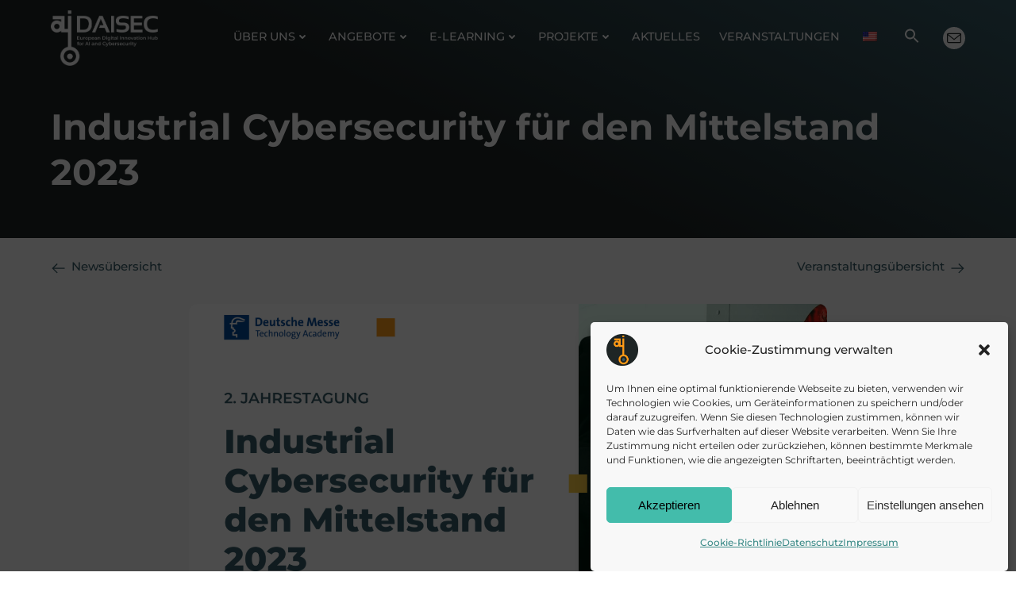

--- FILE ---
content_type: text/css
request_url: https://daisec.de/wp-content/uploads/forminator/844_ddebae076038c7cd4244411a265aa783/css/style-844.css?ver=1761135056
body_size: 4380
content:
#forminator-module-844[data-grid="custom"] .forminator-row:not(:last-child) {
			margin-bottom: 5px;
		}

		#forminator-module-844[data-grid="custom"] .forminator-col:not(:last-child) {
			margin-bottom: 5px;
		}

		@media (min-width: 783px) {

			#forminator-module-844[data-grid="custom"] .forminator-row {
				display: flex;
				flex-wrap: wrap;
				margin-right: -2.5px;
				margin-left: -2.5px;
			}

			#forminator-module-844[data-grid="custom"] .forminator-row:not(:last-child) {
				margin-bottom: 5px;
			}

			#forminator-module-844[data-grid="custom"] .forminator-col {
				min-width: 0;
				flex: 1;
				padding: 0 2.5px;
			}

			#forminator-module-844[data-grid="custom"] .forminator-col:not(:last-child) {
				margin-bottom: 0;
			}

			#forminator-module-844[data-grid="custom"] .forminator-col-3 .forminator-row[data-multiple="true"],
			#forminator-module-844[data-grid="custom"] .forminator-col-4 .forminator-row[data-multiple="true"] {
				display: block;
			}

			#forminator-module-844[data-grid="custom"] .forminator-col-3 .forminator-row[data-multiple="true"] .forminator-col:not(:last-child) {
				margin-bottom: 5px;
			}

			#forminator-module-844[data-grid="custom"] .forminator-col-4 .forminator-row[data-multiple="true"] .forminator-col:not(:last-child) {
				margin-bottom: 5px;
			}

			#forminator-module-844[data-grid="custom"] .forminator-col-md-3 {
				width: 25%;
				max-width: 25%;
				flex-basis: 25%;
			}

			#forminator-module-844[data-grid="custom"] .forminator-col-md-4 {
				width: 33.3333333333%;
				max-width: 33.3333333333%;
				flex-basis: 33.3333333333%;
			}

			#forminator-module-844[data-grid="custom"] .forminator-col-md-6 {
				width: 50%;
				max-width: 50%;
				flex-basis: 50%;
			}

			#forminator-module-844[data-grid="custom"] .forminator-col-md-12 {
				width: 100%;
				max-width: 100%;
				flex-basis: 100%;
			}

			#forminator-module-844[data-grid="custom"] .forminator-no-margin .forminator-col {
				margin-bottom: 5px;
			}

			#forminator-module-844[data-grid="custom"] .forminator-no-margin {
				margin-bottom: -5px;
			}
		}

	

	#forminator-module-844:not(.select2-dropdown) {
					padding-top: 10px;
							padding-right: 15px;
							padding-bottom: 10px;
							padding-left: 15px;
			}


	#forminator-module-844 {
					border-width: 1px;
							border-style: solid;
							border-radius: 10px;
			-moz-border-radius: 10px;
			-webkit-border-radius: 10px;
			}


	#forminator-module-844 {
					border-color: #e6e6e6;
							background-color: #ffffff;
			}


	#forminator-module-844.forminator-design--material .forminator-input--wrap .forminator-input,
	.forminator-ui#forminator-module-844.forminator-design--material .forminator-input--stripe div.StripeElement:not(.forminator-stripe-payment-element),
	#forminator-module-844.forminator-design--material .forminator-select2 + .forminator-select .selection .select2-selection--single[role="combobox"] {
			}

	#forminator-module-844.forminator-design--material .forminator-radio .forminator-radio-bullet,
	#forminator-module-844.forminator-design--material .forminator-checkbox .forminator-checkbox-box,
	#forminator-module-844.forminator-design--material .forminator-textarea,
	#forminator-module-844.forminator-design--material .forminator-textarea--wrap:after {
			}

	#forminator-module-844.forminator-design--material .forminator-input--wrap .forminator-input,
	.forminator-ui#forminator-module-844.forminator-design--material .forminator-input--stripe,
	#forminator-module-844.forminator-design--material .forminator-select2 + .forminator-select .selection .select2-selection--single[role="combobox"],
	#forminator-module-844.forminator-design--material .forminator-textarea {
					border-radius: 10px;
			}

	#forminator-module-844.forminator-design--material .forminator-input--wrap::after,
	.forminator-ui#forminator-module-844.forminator-design--material .forminator-input--stripe div.StripeElement:not(.forminator-stripe-payment-element)::after,
	#forminator-module-844.forminator-design--material .forminator-select2 + .forminator-select .selection .select2-selection--single[role="combobox"]:before {
			}

	#forminator-module-844.forminator-design--material .forminator-select2 + .forminator-select .selection .select2-selection--single[role="combobox"]:before {
			}


#forminator-module-844 .forminator-pagination-footer .forminator-button-paypal {
			flex: 1;
	}
#forminator-module-844 .forminator-button-paypal > .paypal-buttons {
		}
	.forminator-ui#forminator-module-844.forminator-design--material .forminator-response-message,
	.forminator-ui#forminator-module-844.forminator-design--material .forminator-response-message p {
					font-size: 16px;
											font-family: Montserrat;
										font-weight: 400;
			}


	#forminator-module-844.forminator-design--material .forminator-response-message.forminator-error {
					box-shadow: inset 4px 0 0 0 #E51919, 1px 1px 4px 0 rgba(0,0,0,0.3);
			-moz-box-shadow: inset 4px 0 0 0 #E51919, 1px 1px 4px 0 rgba(0,0,0,0.3);
			-webkit-box-shadow: inset 4px 0 0 0 #E51919, 1px 1px 4px 0 rgba(0,0,0,0.3);
			}

	#forminator-module-844.forminator-design--material .forminator-response-message.forminator-error:hover,
	#forminator-module-844.forminator-design--material .forminator-response-message.forminator-error:focus,
	#forminator-module-844.forminator-design--material .forminator-response-message.forminator-error:active {
					box-shadow: inset 4px 0 0 0 #E51919, 1px 1px 4px 0 rgba(0,0,0,0.3);
			-moz-box-shadow: inset 4px 0 0 0 #E51919, 1px 1px 4px 0 rgba(0,0,0,0.3);
			-webkit-box-shadow: inset 4px 0 0 0 #E51919, 1px 1px 4px 0 rgba(0,0,0,0.3);
			}

	#forminator-module-844.forminator-design--material .forminator-response-message.forminator-error,
	#forminator-module-844.forminator-design--material .forminator-response-message.forminator-error p {
					color: #1e2525;
			}


	#forminator-module-844.forminator-design--material .forminator-response-message.forminator-success {
					box-shadow: inset 4px 0 0 0 #067963, 1px 1px 4px 0 rgba(0,0,0,0.3);
			-moz-box-shadow: inset 4px 0 0 0 #067963, 1px 1px 4px 0 rgba(0,0,0,0.3);
			-webkit-box-shadow: inset 4px 0 0 0 #067963, 1px 1px 4px 0 rgba(0,0,0,0.3);
			}

	#forminator-module-844.forminator-design--material .forminator-response-message.forminator-success:hover,
	#forminator-module-844.forminator-design--material .forminator-response-message.forminator-success:focus,
	#forminator-module-844.forminator-design--material .forminator-response-message.forminator-success:active {
					box-shadow: inset 4px 0 0 0 #067963, 1px 1px 4px 0 rgba(0,0,0,0.3);
			-moz-box-shadow: inset 4px 0 0 0 #067963, 1px 1px 4px 0 rgba(0,0,0,0.3);
			-webkit-box-shadow: inset 4px 0 0 0 #067963, 1px 1px 4px 0 rgba(0,0,0,0.3);
			}

	#forminator-module-844.forminator-design--material .forminator-response-message.forminator-success,
	#forminator-module-844.forminator-design--material .forminator-response-message.forminator-success p {
					color: #1e2525;
			}


	.forminator-ui#forminator-module-844.forminator-design--material .forminator-response-message.forminator-loading {
					background-color: #F8F8F8;
			}

	.forminator-ui#forminator-module-844.forminator-design--material .forminator-response-message.forminator-loading,
	.forminator-ui#forminator-module-844.forminator-design--material .forminator-response-message.forminator-loading p {
					color: #375c67;
			}


	.forminator-ui#forminator-module-844.forminator-design--material .forminator-title {
					font-size: 45px;
											font-family: Roboto;
													font-weight: normal;							text-align: left;
			}

	.forminator-ui#forminator-module-844.forminator-design--material .forminator-subtitle {
					font-size: 18px;
											font-family: Roboto;
										font-weight: normal;							text-align: left;
			}


	.forminator-ui#forminator-module-844.forminator-design--material .forminator-title {
					color: #333333;
			}

	.forminator-ui#forminator-module-844.forminator-design--material .forminator-subtitle {
					color: #333333;
			}


	#forminator-module-844.forminator-design--material .forminator-label[class*="forminator-floating-"] {
					font-size: 16px;
											font-family: Montserrat;
										font-weight: normal;			}

	#forminator-module-844.forminator-design--material .forminator-label:not([class*="forminator-floating-"]) {
					font-size: 16px;
											font-family: Montserrat;
										font-weight: 700;			}

	#forminator-module-844.forminator-design--material .forminator-is_filled .forminator-label[class*="forminator-floating-"],
	#forminator-module-844.forminator-design--material .forminator-is_active .forminator-label[class*="forminator-floating-"] {
					font-size: 16px;
											font-family: Montserrat;
										font-weight: 700;			}

	#forminator-module-844.forminator-design--material .forminator-field-textarea .forminator-is_filled .forminator-label[class*="forminator-floating-"],
	#forminator-module-844.forminator-design--material .forminator-field-textarea .forminator-is_active .forminator-label[class*="forminator-floating-"] {
		transform: translateY(calc(-100% + 10px));
	}


	#forminator-module-844.forminator-design--material .forminator-label[class*="forminator-floating-"] {
					color: #375c67;
			}

	#forminator-module-844.forminator-design--material .forminator-label:not([class*="forminator-floating-"]) {
					color: #375c67;
			}

	#forminator-module-844.forminator-design--material .forminator-label:not([class*="forminator-floating-"]) .forminator-required {
					color: #fe9a16;
			}

	#forminator-module-844.forminator-design--material .forminator-is_filled .forminator-label[class*="forminator-floating-"] {
					color: #375c67;
			}

	#forminator-module-844.forminator-design--material .forminator-is_active .forminator-label[class*="forminator-floating-"] {
					color: #43bcab;
			}

	#forminator-module-844.forminator-design--material .forminator-is_filled.forminator-has_error .forminator-label[class*="forminator-floating-"],
	#forminator-module-844.forminator-design--material .forminator-is_active.forminator-has_error .forminator-label[class*="forminator-floating-"] {
					color: #fe9a16;
			}

	#forminator-module-844.forminator-design--material .forminator-is_filled .forminator-label[class*="forminator-floating-"] .forminator-required,
	#forminator-module-844.forminator-design--material .forminator-is_active .forminator-label[class*="forminator-floating-"] .forminator-required {
					color: #fe9a16;
			}

	#forminator-module-844.forminator-design--material .forminator-is_filled.forminator-has_error .forminator-label[class*="forminator-floating-"] .forminator-required,
	#forminator-module-844.forminator-design--material .forminator-is_active.forminator-has_error .forminator-label[class*="forminator-floating-"] .forminator-required {
					color: #fe9a16;
			}


	.forminator-ui#forminator-module-844.forminator-design--material .forminator-description-password {
		display: block;
	}

	.forminator-ui#forminator-module-844.forminator-design--material .forminator-description,
	.forminator-ui#forminator-module-844.forminator-design--material .forminator-description p {
					font-size: 13px;
											font-family: Montserrat;
										font-weight: 500;			}

	.forminator-ui#forminator-module-844.forminator-design--material .forminator-description a,
	.forminator-ui#forminator-module-844.forminator-design--material .forminator-description a:hover,
	.forminator-ui#forminator-module-844.forminator-design--material .forminator-description a:focus,
	.forminator-ui#forminator-module-844.forminator-design--material .forminator-description a:active {
		box-shadow: none;
		text-decoration: none;
	}

	.forminator-ui#forminator-module-844.forminator-design--material .forminator-description p {
		margin: 0;
		padding: 0;
		border: 0;
	}


	.forminator-ui#forminator-module-844.forminator-design--material .forminator-description,
	.forminator-ui#forminator-module-844.forminator-design--material .forminator-description p {
					color: #375c67;
			}

	.forminator-ui#forminator-module-844.forminator-design--material .forminator-description a {
		color: #097BAA;
	}

	.forminator-ui#forminator-module-844.forminator-design--material .forminator-description a:hover {
		color: #086A91;
	}

	.forminator-ui#forminator-module-844.forminator-design--material .forminator-description a:active {
		color: #086A91;
	}


	.forminator-ui#forminator-module-844.forminator-design--material .forminator-error-message {
					font-size: 13px;
											font-family: Montserrat;
										font-weight: 500;
			}


	#forminator-module-844.forminator-design--material .forminator-error-message {
					color: #fe9a16;
			}


	.forminator-ui#forminator-module-844.forminator-design--material .forminator-input,
	.forminator-ui#forminator-module-844.forminator-design--material .forminator-input input,
	.forminator-ui#forminator-module-844.forminator-design--material .forminator-iti-input .iti__selected-dial-code {
					font-size: 16px;
											font-family: Montserrat;
										font-weight: normal;			}


	#forminator-module-844.forminator-design--material .forminator-input {
					border-color: #e6e6e6;
							color: #375c67;
			}

	#forminator-module-844.forminator-design--material .forminator-iti-input .iti__selected-dial-code {
					color: #375c67;
			}

	#forminator-module-844.forminator-design--material .forminator-input:disabled,
	#forminator-module-844.forminator-design--material .forminator-calculation:disabled {
					-webkit-text-fill-color: #375c67;
				opacity: 1;
	}

	#forminator-module-844.forminator-design--material .forminator-input:hover,
	#forminator-module-844.forminator-design--material .forminator-iti-input:hover .iti__selected-dial-code {
					color: #375c67;
			}

	#forminator-module-844.forminator-design--material .forminator-input:focus,
	#forminator-module-844.forminator-design--material .forminator-input:active,
	#forminator-module-844.forminator-design--material .forminator-iti-input:focus-within .iti__selected-dial-code,
	#forminator-module-844.forminator-design--material .forminator-iti-input:active .iti__selected-dial-code {
					color: #375c67;
			}

	
	#forminator-module-844.forminator-design--material .forminator-input::placeholder {
					color: #375c67;
			}

	#forminator-module-844.forminator-design--material .forminator-input:-moz-placeholder {
					color: #375c67;
			}

	#forminator-module-844.forminator-design--material .forminator-input::-moz-placeholder {
					color: #375c67;
			}

	#forminator-module-844.forminator-design--material .forminator-input:-ms-input-placeholder {
					color: #375c67;
			}

	#forminator-module-844.forminator-design--material .forminator-input::-webkit-input-placeholder {
					color: #375c67;
			}

	#forminator-module-844.forminator-design--material .forminator-input--wrap:after {
					background-color: #43bcab;
			}

	#forminator-module-844.forminator-design--material .forminator-is_active .forminator-input--wrap:after {
					background-color: #43bcab;
			}

	#forminator-module-844.forminator-design--material .forminator-has_error .forminator-input--wrap:after {
					background-color: #fe9a16;
			}

	#forminator-module-844.forminator-design--material .forminator-input-with-icon [class*="forminator-icon-"] {
					color: #777771;
			}

	#forminator-module-844.forminator-design--material .forminator-input-with-icon:hover [class*="forminator-icon-"] {
					color: #777771;
			}

	#forminator-module-844.forminator-design--material .forminator-is_active .forminator-input-with-icon [class*="forminator-icon-"] {
					color: #777771;
			}

	#forminator-module-844.forminator-design--material .forminator-is_active .forminator-input-with-icon [class*="forminator-icon-"] {
					border-color: #43bcab;
			}


	.forminator-ui#forminator-module-844.forminator-design--material .forminator-suffix {
					font-size: 16px;
							font-family: inherit;
							font-weight: 500;
			}


	.forminator-ui#forminator-module-844.forminator-design--material .forminator-suffix {
					color: #000000;
			}


	.forminator-ui#forminator-module-844.forminator-design--material .forminator-prefix {
					font-size: 16px;
									font-weight: 500;
			}


	.forminator-ui#forminator-module-844.forminator-design--material .forminator-prefix {
					color: #000000;
			}


	.forminator-ui#forminator-module-844.forminator-design--material .forminator-textarea {
					font-size: 16px;
											font-family: Montserrat;
										font-weight: normal;			}


	#forminator-module-844.forminator-design--material .forminator-textarea {
					border-color: #e6e6e6;
				background-color: transparent;
					color: #375c67;
			}

	#forminator-module-844.forminator-design--material .forminator-textarea:hover {
					color: #375c67;
			}

	
	#forminator-module-844.forminator-design--material .forminator-textarea:focus,
	#forminator-module-844.forminator-design--material .forminator-textarea:active {
					color: #375c67;
			}

	#forminator-module-844.forminator-design--material .forminator-textarea::placeholder {
					color: #375c67;
			}

	#forminator-module-844.forminator-design--material .forminator-textarea:-moz-placeholder {
					color: #375c67;
			}

	#forminator-module-844.forminator-design--material .forminator-textarea::-moz-placeholder {
					color: #375c67;
			}

	#forminator-module-844.forminator-design--material .forminator-textarea:-ms-input-placeholder {
					color: #375c67;
			}

	#forminator-module-844.forminator-design--material .forminator-textarea::-webkit-input-placeholder {
					color: #375c67;
			}

	#forminator-module-844.forminator-design--material .forminator-textarea--wrap:after {
					border-color: #43bcab;
			}

	#forminator-module-844.forminator-design--material .forminator-is_active .forminator-textarea--wrap:after {
					border-color: #43bcab;
			}

	#forminator-module-844.forminator-design--material .forminator-has_error .forminator-textarea--wrap:after {
					border-color: #E51919;
			}


	.forminator-ui#forminator-module-844.forminator-design--material .forminator-radio {
					font-size: 14px;
											font-family: Roboto;
										font-weight: normal;			}


	#forminator-module-844.forminator-design--material .forminator-radio {
					color: #000000;
			}

	#forminator-module-844.forminator-design--material .forminator-radio span[aria-hidden]:not(.forminator-radio-image) {
					border-color: #777771;
			}

	
	
	
	#forminator-module-844.forminator-design--material .forminator-radio span[aria-hidden]:before {
					background-color: #097BAA;
			}

	#forminator-module-844.forminator-design--material .forminator-radio span[aria-hidden]:after {
					background-color: #097BAA;
			}

	#forminator-module-844.forminator-design--material .forminator-radio input:checked + span[aria-hidden],
	#forminator-module-844.forminator-design--material .forminator-radio:hover span.forminator-radio-image,
	#forminator-module-844.forminator-design--material .forminator-radio input:checked ~ span.forminator-radio-image {
					border-color: #097BAA;
			}

	#forminator-module-844.forminator-design--material .forminator-has_error .forminator-radio span[aria-hidden]:not(.forminator-checkbox-image) {
					border-color: #fe9a16;
			}


	.forminator-ui#forminator-module-844.forminator-design--material .forminator-checkbox,
	.forminator-ui#forminator-module-844.forminator-design--material .forminator-checkbox__label,
	.forminator-ui#forminator-module-844.forminator-design--material .forminator-checkbox__label p {
					font-size: 14px;
											font-family: Roboto;
										font-weight: normal;			}


	#forminator-module-844.forminator-design--material .forminator-checkbox,
	#forminator-module-844.forminator-design--material .forminator-checkbox__label,
	#forminator-module-844.forminator-design--material .forminator-checkbox__label p,
	.forminator-select-dropdown-container--open .forminator-custom-form-844.forminator-dropdown--material .forminator-checkbox {
					color: #000000;
			}

	#forminator-module-844.forminator-design--material .forminator-checkbox span[aria-hidden]:not(.forminator-checkbox-image) {
					border-color: #777771;
							color: #097BAA;
			}

	
	
	
	.forminator-select-dropdown-container--open .forminator-custom-form-844.forminator-dropdown--material .forminator-checkbox span[aria-hidden] {
					border-color: #777771;
							color: #fff;
			}

	#forminator-module-844.forminator-design--material .forminator-checkbox span[aria-hidden]:after,
	.forminator-select-dropdown-container--open .forminator-custom-form-844.forminator-dropdown--material .forminator-checkbox span[aria-hidden]:after {
					background-color: #097BAA;
			}

	#forminator-module-844.forminator-design--material .forminator-checkbox input:checked + span[aria-hidden],
	#forminator-module-844.forminator-design--material .forminator-checkbox:hover span.forminator-checkbox-image,
	#forminator-module-844.forminator-design--material .forminator-checkbox input:checked ~ span.forminator-checkbox-image {
					border-color: #097BAA;
			}

	.forminator-select-dropdown-container--open .forminator-custom-form-844.forminator-dropdown--material .forminator-checkbox input:checked + span[aria-hidden] {
					border-color: #fff;
			}

	#forminator-module-844.forminator-design--material .forminator-has_error .forminator-checkbox span[aria-hidden]:not(.forminator-checkbox-image),
	.forminator-select-dropdown-container--open .forminator-custom-form-844.forminator-dropdown--material .forminator-has_error .forminator-checkbox span[aria-hidden] {
					border-color: #fe9a16;
			}


	.forminator-ui#forminator-module-844.forminator-design--material .forminator-consent,
	.forminator-ui#forminator-module-844.forminator-design--material .forminator-consent__label,
	.forminator-ui#forminator-module-844.forminator-design--material .forminator-consent__label p {
					color: #000000;
			}

	.forminator-ui#forminator-module-844.forminator-design--material .forminator-checkbox.forminator-consent .forminator-checkbox-box {
					border-color: #777771;
							background-color: #EDEDED;
							color: #097BAA;
			}

	
	
	.forminator-ui#forminator-module-844.forminator-design--material .forminator-consent input:checked + .forminator-checkbox-box {
					border-color: #097BAA;
							background-color: #EDEDED;
			}

	.forminator-ui#forminator-module-844.forminator-design--material .forminator-has_error .forminator-consent .forminator-checkbox-box {
					border-color: #E51919;
			}


	.forminator-ui#forminator-module-844.forminator-design--material select.forminator-select2 + .forminator-select .selection .select2-selection--single[role="combobox"] .select2-selection__rendered {
					font-size: 16px;
											font-family: Roboto;
							line-height: 22px;
					font-weight: normal;			}


	.forminator-ui#forminator-module-844.forminator-design--material .forminator-select2 + .forminator-select .selection .select2-selection--single[role="combobox"] {
					border-color: #777771;
			}

	.forminator-ui#forminator-module-844.forminator-design--material .forminator-select2 + .forminator-select .selection .select2-selection--single[role="combobox"] .select2-selection__rendered {
					color: #000000;
			}

	.forminator-ui#forminator-module-844.forminator-design--material .forminator-select2 + .forminator-select .selection .select2-selection--single[role="combobox"]:before {
					background-color: #097BAA;
			}

	.forminator-ui#forminator-module-844.forminator-design--material .forminator-select2 + .forminator-select .selection:focus-within .select2-selection--single[role="combobox"]:before {
					background-color: #097BAA;
			}

	.forminator-ui#forminator-module-844.forminator-design--material .forminator-select2 + .forminator-select .selection .select2-selection--single[role="combobox"] .select2-selection__arrow {
					color: #777771;
			}

	.forminator-ui#forminator-module-844.forminator-design--material .forminator-select2 + .forminator-select .selection .select2-selection--single[role="combobox"]:hover {
					color: #000000;
			}

	.forminator-ui#forminator-module-844.forminator-design--material .forminator-select2 + .forminator-select .selection .select2-selection--single[role="combobox"]:hover .select2-selection__arrow {
					color: #097BAA;
			}

	.forminator-ui#forminator-module-844.forminator-design--material .forminator-select2 + .forminator-select .selection .select2-selection--single[role="combobox"]:focus,
	.forminator-ui#forminator-module-844.forminator-design--material .forminator-select2 + .forminator-select.select2-container--open .selection .select2-selection--single[role="combobox"] {
					border-color: #097BAA;
			}

	
	.forminator-ui#forminator-module-844.forminator-design--material .forminator-select2 + .forminator-select.select2-container--open .selection .select2-selection--single[role="combobox"] .select2-selection__rendered {
					color: #000000;
			}

	.forminator-ui#forminator-module-844.forminator-design--material .forminator-select2 + .forminator-select .selection .select2-selection--single[role="combobox"]:focus .select2-selection__arrow,
	.forminator-ui#forminator-module-844.forminator-design--material .forminator-select2 + .forminator-select.select2-container--open .selection .select2-selection--single[role="combobox"] .select2-selection__arrow {
					color: #097BAA;
			}

	.forminator-ui#forminator-module-844.forminator-design--material .forminator-field.forminator-has_error .forminator-select2 + .forminator-select .selection .select2-selection--single[role="combobox"] {
					border-color: #E51919;
			}


.forminator-ui#forminator-module-844.forminator-design--material .forminator-select2 + .forminator-select .selection .select2-selection--single[role="combobox"]:focus::before {
	right: 0;
	left: 0;
}
	.forminator-select-dropdown-container--open .forminator-custom-form-844.forminator-dropdown--material .select2-search input,
	.forminator-select-dropdown-container--open .forminator-dropdown--multiple.forminator-custom-form-844.forminator-dropdown--material .select2-search input {
					font-size: 16px;
											font-family: Montserrat;
							line-height: 22px;
					font-weight: normal;			}

	.forminator-select-dropdown-container--open .forminator-custom-form-844.forminator-dropdown--material .select2-results .select2-results__options .select2-results__option,
	.forminator-select-dropdown-container--open .forminator-dropdown--multiple.forminator-custom-form-844.forminator-dropdown--material .select2-results .select2-results__options .select2-results__option span {
					font-size: 16px;
											font-family: Roboto;
										font-weight: normal;			}


	.forminator-select-dropdown-container--open .forminator-custom-form-844.forminator-dropdown--material {
					background-color: #E6E6E6;
			}

	.forminator-select-dropdown-container--open .forminator-custom-form-844.forminator-dropdown--material .select2-results .select2-results__options .select2-results__option,
	.forminator-select-dropdown-container--open .forminator-custom-form-844.forminator-dropdown--material .select2-results .select2-results__options .select2-results__option span:not(.forminator-checkbox-box) {
					color: #777771;
			}

	.forminator-select-dropdown-container--open .forminator-custom-form-844.forminator-dropdown--material .select2-results .select2-results__options .select2-results__option:not(.select2-results__option--selected).select2-results__option--highlighted,
	.forminator-select-dropdown-container--open .forminator-custom-form-844.forminator-dropdown--material .select2-results .select2-results__options .select2-results__option:not(.select2-results__option--selected).select2-results__option--highlighted span:not(.forminator-checkbox-box) {
					background-color: #DDDDDD;
							color: #000000;
			}

	
	.forminator-select-dropdown-container--open .forminator-custom-form-844.forminator-dropdown--material .select2-results .select2-results__options .select2-results__option.select2-results__option--selected,
	.forminator-select-dropdown-container--open .forminator-custom-form-844.forminator-dropdown--material .select2-results .select2-results__options .select2-results__option.select2-results__option--selected span:not(.forminator-checkbox-box) {
					background-color: #097BAA;
							color: #FFFFFF;
			}

	.forminator-select-dropdown-container--open .forminator-custom-form-844.forminator-dropdown--material .select2-search input,
	.forminator-select-dropdown-container--open .forminator-custom-form-844.forminator-dropdown--material .select2-search input:focus,
	.forminator-select-dropdown-container--open .forminator-custom-form-844.forminator-dropdown--material .select2-search input:hover {
					background-color: #FFFFFF;
							color: #000000;
			}

	

	.forminator-ui#forminator-module-844.forminator-design--material .forminator-multiselect .forminator-option {
					font-size: 16px;
											font-family: Montserrat;
										font-weight: normal;			}

	.forminator-ui#forminator-module-844.forminator-design--material .forminator-select2-selections > li {
					font-size: 12px;
							font-family: inherit;
							font-weight: 500;
			}



	.forminator-ui#forminator-module-844.forminator-design--material select.forminator-select2 + .forminator-select .selection .select2-selection--multiple[role="combobox"] .select2-selection__placeholder {
					font-size: 16px;
											font-family: Roboto;
							line-height: 22px;
					font-weight: normal;			}


	#forminator-module-844.forminator-design--material .forminator-multiselect .forminator-option {
					border-color: rgba(230,230,230,0.31);
							color: #375c67;
			}

	#forminator-module-844.forminator-design--material .forminator-multiselect .forminator-option:hover,
	#forminator-module-844.forminator-design--material .forminator-multiselect .forminator-option:focus-within {
					border-color: rgba(230,230,230,0.31);
							color: #fe9a16;
			}

	
	#forminator-module-844.forminator-design--material .forminator-multiselect .forminator-option.forminator-is_checked {
					border-color: #43bcab;
							color: #43bcab;
			}

	#forminator-module-844.forminator-design--material .forminator-has_error .forminator-multiselect .forminator-option {
					border-color: #43bcab;
							color: #43bcab;
			}

	#forminator-module-844.forminator-design--material .forminator-select2-selections > li {
					background-color: #888888;
							color: #FFFFFF;
			}

	#forminator-module-844.forminator-design--material .forminator-select2-selections > li > button {
					color: #FFFFFF;
			}




	.forminator-ui#forminator-module-844.forminator-design--material .forminator-select2 + .forminator-select .selection .select2-selection--multiple[role="combobox"] {
					border-color: #777771;
			}

	.forminator-ui#forminator-module-844.forminator-design--material .forminator-select2 + .forminator-select .selection .select2-selection--multiple[role="combobox"] .select2-selection__rendered {
					color: #000000;
			}

	.forminator-ui#forminator-module-844.forminator-design--material .forminator-select2 + .forminator-select .selection .select2-selection--multiple[role="combobox"]:before {
					background-color: #097BAA;
			}

	.forminator-ui#forminator-module-844.forminator-design--material .forminator-select2 + .forminator-select .selection:focus-within .select2-selection--multiple[role="combobox"]:before {
					background-color: #097BAA;
			}

	.forminator-ui#forminator-module-844.forminator-design--material .forminator-select2 + .forminator-select .selection .select2-selection--multiple[role="combobox"] .select2-selection__arrow {
					color: #777771;
			}

	.forminator-ui#forminator-module-844.forminator-design--material .forminator-select2 + .forminator-select .selection .select2-selection--multiple[role="combobox"]:hover {
					color: #000000;
			}

	.forminator-ui#forminator-module-844.forminator-design--material .forminator-select2 + .forminator-select .selection .select2-selection--multiple[role="combobox"]:hover .select2-selection__arrow {
					color: #097BAA;
			}

	.forminator-ui#forminator-module-844.forminator-design--material .forminator-select2 + .forminator-select.select2-container--open .selection .select2-selection--multiple[role="combobox"] {
					border-color: #097BAA;
			}

	.forminator-ui#forminator-module-844.forminator-design--material .forminator-select2 + .forminator-select .selection .select2-selection--multiple[role="combobox"]:focus,
	.forminator-ui#forminator-module-844.forminator-design--material .forminator-select2 + .forminator-select.select2-container--open .selection .select2-selection--multiple[role="combobox"] .select2-selection__rendered {
					color: #000000;
			}

	.forminator-ui#forminator-module-844.forminator-design--material .forminator-select2 + .forminator-select .selection .select2-selection--multiple[role="combobox"]:focus .select2-selection__arrow,
	.forminator-ui#forminator-module-844.forminator-design--material .forminator-select2 + .forminator-select.select2-container--open .selection .select2-selection--multiple[role="combobox"] .select2-selection__arrow {
					color: #097BAA;
			}

	.forminator-ui#forminator-module-844.forminator-design--material .forminator-field.forminator-has_error .forminator-select2 + .forminator-select .selection .select2-selection--multiple[role="combobox"] {
					border-color: #E51919;
			}


.forminator-ui#forminator-module-844.forminator-design--material .forminator-select2 + .forminator-select .selection .select2-selection--multiple[role="combobox"]:focus::before {
	right: 0;
	left: 0;
}
	.forminator-custom-form-844.forminator-calendar--material {
									font-family: Roboto;
						}


	.forminator-custom-form-844.forminator-calendar--material:before {
					background-color: #E6E6E6;
			}

	.forminator-custom-form-844.forminator-calendar--material .ui-datepicker-header {
					background-color: #097BAA;
			}

	.forminator-custom-form-844.forminator-calendar--material .ui-datepicker-header .ui-corner-all {
					color: #FFFFFF;
			}

	.forminator-custom-form-844.forminator-calendar--material .ui-datepicker-header .ui-datepicker-title select {
					background-color: #FFFFFF;
							color: #777771;
			}

	.forminator-custom-form-844.forminator-calendar--material .ui-datepicker-calendar thead th {
					color: #333333;
			}

	.forminator-custom-form-844.forminator-calendar--material .ui-datepicker-calendar tbody td a.ui-state-default,
	.forminator-custom-form-844.forminator-calendar--material .ui-datepicker-calendar tbody td.ui-state-disabled span {
					border-color: #E6E6E6;
							background-color: #E6E6E6;
							color: #777771;
			}

	.forminator-custom-form-844.forminator-calendar--material .ui-datepicker-calendar tbody td a.ui-state-default:hover,
	.forminator-custom-form-844.forminator-calendar--material .ui-datepicker-calendar tbody td a.ui-state-default.ui-state-hover {
					border-color: #DDDDDD;
							background-color: #DDDDDD;
							color: #777771;
			}

	
	.forminator-custom-form-844.forminator-calendar--material .ui-datepicker-calendar tbody td a.ui-state-default:active,
	.forminator-custom-form-844.forminator-calendar--material .ui-datepicker-calendar tbody td a.ui-state-default.ui-state-active {
					border-color: #097BAA;
							background-color: #097BAA;
							color: #FFFFFF;
			}

	.forminator-custom-form-844.forminator-calendar--material .ui-datepicker-calendar tbody td a.ui-state-default.ui-state-highlight {
					border-color: #097BAA;
							background-color: #C8DEE7;
							color: #097BAA;
			}

	.forminator-custom-form-844.forminator-calendar--material .ui-datepicker-calendar tbody td a.ui-state-default.ui-state-highlight:active,
	.forminator-custom-form-844.forminator-calendar--material .ui-datepicker-calendar tbody td a.ui-state-default.ui-state-highlight.ui-state-active {
					border-color: #097BAA;
							background-color: #097BAA;
							color: #FFFFFF;
			}


	.forminator-ui#forminator-module-844.forminator-design--material .forminator-button-upload {
					font-size: 14px;
							font-family: inherit;
							font-weight: 500;
			}

	.forminator-ui#forminator-module-844.forminator-design--material .forminator-file-upload > span {
					font-size: 12px;
							font-family: inherit;
							font-weight: 500;
			}


	.forminator-ui#forminator-module-844.forminator-design--material .forminator-button-upload {
					background-color: #067963;
							color: #FFFFFF;
			}

	.forminator-ui#forminator-module-844.forminator-design--material .forminator-button-upload:hover {
					background-color: #05614F;
							color: #FFFFFF;
			}

	.forminator-ui#forminator-module-844.forminator-design--material .forminator-button-upload:focus,
	.forminator-ui#forminator-module-844.forminator-design--material .forminator-button-upload:active {
					background-color: #05614F;
							color: #FFFFFF;
			}

	
	
	.forminator-ui#forminator-module-844.forminator-design--material .forminator-file-upload > span {
					color: #777771;
			}

	.forminator-ui#forminator-module-844.forminator-design--material .forminator-button-delete {
					background-color: rgba(0,0,0,0);
			}

	.forminator-ui#forminator-module-844.forminator-design--material .forminator-button-delete:hover {
					background-color: #F9E4E8;
			}

	.forminator-ui#forminator-module-844.forminator-design--material .forminator-button-delete:focus,
	.forminator-ui#forminator-module-844.forminator-design--material .forminator-button-delete:active {
					background-color: #F9E4E8;
			}

	.forminator-ui#forminator-module-844.forminator-design--material .forminator-button-delete [class*="forminator-icon-"] {
					color: #E51919;
			}

	.forminator-ui#forminator-module-844.forminator-design--material .forminator-button-delete:hover [class*="forminator-icon-"] {
					color: #E51919;
			}

	.forminator-ui#forminator-module-844.forminator-design--material .forminator-button-delete:focus [class*="forminator-icon-"],
	.forminator-ui#forminator-module-844.forminator-design--material .forminator-button-delete:active [class*="forminator-icon-"] {
					color: #E51919;
			}


	/*
	====================
	MU Panel Font Styles
	====================
	*/

	/* STATE: Default */

	.forminator-ui#forminator-module-844.forminator-design--material .forminator-multi-upload .forminator-multi-upload-message p {
					font-size: 14px;
				line-height: 1.7;
							font-weight: 400;
			}

	.forminator-ui#forminator-module-844.forminator-design--material .forminator-multi-upload .forminator-multi-upload-message p a,
	.forminator-ui#forminator-module-844.forminator-design--material .forminator-multi-upload .forminator-multi-upload-message p a:visited,
	.forminator-ui#forminator-module-844.forminator-design--material .forminator-multi-upload .forminator-multi-upload-message p a:hover,
	.forminator-ui#forminator-module-844.forminator-design--material .forminator-multi-upload .forminator-multi-upload-message p a:focus {
		font-weight: 700;
		text-decoration: underline;
	}

	/*
	====================
	MU File Font Styles
	====================
	*/

	/* STATE: Default */

	.forminator-ui#forminator-module-844.forminator-design--material .forminator-uploaded-file .forminator-uploaded-file--title {
					font-size: 13px;
				line-height: 1.3;
							font-weight: 700;
			}

	.forminator-ui#forminator-module-844.forminator-design--material .forminator-uploaded-file .forminator-uploaded-file--size {
					font-size: 13px;
				line-height: 1.4em;
							font-weight: 700;
			}


	/*
	====================
	MU Panel Color Styles
	====================
	*/

	/* STATE: Default */

	.forminator-ui#forminator-module-844.forminator-design--material .forminator-multi-upload {
		cursor: pointer;
					border-color: #777771;
				background-color: transparent;
					color: #777771;
			}

	.forminator-ui#forminator-module-844.forminator-design--material .forminator-multi-upload .forminator-multi-upload-message p {
					color: #666666;
			}

	.forminator-ui#forminator-module-844.forminator-design--material .forminator-multi-upload .forminator-multi-upload-message p a,
	.forminator-ui#forminator-module-844.forminator-design--material .forminator-multi-upload .forminator-multi-upload-message p a:visited,
	.forminator-ui#forminator-module-844.forminator-design--material .forminator-multi-upload .forminator-multi-upload-message p a:hover,
	.forminator-ui#forminator-module-844.forminator-design--material .forminator-multi-upload .forminator-multi-upload-message p a:focus {
					color: #097BAA;
			}

	/* STATE: Hover */

	.forminator-ui#forminator-module-844.forminator-design--material .forminator-multi-upload:hover {
					border-color: #097BAA;
							color: #777771;
			}

	/* STATE: Focus */

	
	
	/* STATE: Drag Over */

	.forminator-ui#forminator-module-844.forminator-design--material .forminator-multi-upload.forminator-dragover {
					border-color: #097BAA;
				background-color: transparent;
					color: #097BAA;
			}

	/* STATE: Error */

	.forminator-ui#forminator-module-844.forminator-design--material .forminator-has_error .forminator-multi-upload {
					border-color: #E51919;
				background-color: transparent;
					color: #777771;
			}

	/*
	====================
	MU File Color Styles
	====================
	*/

	/* STATE: Default */

	.forminator-ui#forminator-module-844.forminator-design--material .forminator-uploaded-file .forminator-uploaded-file--preview {
					border-color: #777771;
				background-color: transparent;
	}

	.forminator-ui#forminator-module-844.forminator-design--material .forminator-uploaded-file .forminator-uploaded-file--preview [class*="forminator-icon-"] {
					color: #777771;
			}

	.forminator-ui#forminator-module-844.forminator-design--material .forminator-uploaded-file .forminator-uploaded-file--title {
					color: #333333;
			}

	.forminator-ui#forminator-module-844.forminator-design--material .forminator-uploaded-file .forminator-uploaded-file--size {
					color: #888888;
			}

	.forminator-ui#forminator-module-844.forminator-design--material .forminator-uploaded-file .forminator-uploaded-file--size [class*="forminator-icon-"] {
					color: #888888;
			}

	/* Error */

	.forminator-ui#forminator-module-844.forminator-design--material .forminator-uploaded-file.forminator-has_error .forminator-uploaded-file--image,
	.forminator-ui#forminator-module-844.forminator-design--material .forminator-uploaded-file.forminator-has_error .forminator-uploaded-file--preview {
					border-color: #E51919;
				background-color: transparent;
	}

	.forminator-ui#forminator-module-844.forminator-design--material .forminator-uploaded-file.forminator-has_error .forminator-uploaded-file--preview [class*="forminator-icon-"] {
					color: #777771;
			}

	.forminator-ui#forminator-module-844.forminator-design--material .forminator-uploaded-file.forminator-has_error .forminator-uploaded-file--size [class*="forminator-icon-"] {
					color: #E51919;
			}


	/*
	====================
	Signature Font Styles
	====================
	*/

	/* STATE: Default */

	.forminator-ui#forminator-module-844.forminator-design--material .forminator-signature .forminator-signature--placeholder {
					font-size: 16px;
									font-weight: 400;
			}


	/*
	====================
	Signature Colors
	====================
	*/

	/* STATE: Default */

	.forminator-ui#forminator-module-844.forminator-design--material .forminator-signature {
					border-color: #777771;
			}

	.forminator-ui#forminator-module-844.forminator-design--material .forminator-field-signature:not(.forminator-is_hover):not(.forminator-is_filled) .forminator-label .forminator-required,
	.forminator-ui#forminator-module-844.forminator-design--material .forminator-signature .forminator-signature--placeholder,
	.forminator-ui#forminator-module-844.forminator-design--material .forminator-field-signature:not(.forminator-is_hover):not(.forminator-is_filled) .forminator-label {
					color: #888888;
			}

	/* STATE: Hover */

	.forminator-ui#forminator-module-844.forminator-design--material .forminator-field-signature.forminator-is_hover .forminator-signature {
					border-color: #097BAA;
			}

	.forminator-ui#forminator-module-844.forminator-design--material .forminator-field-signature.forminator-is_hover .forminator-label {
					color: #097BAA;
			}

	/* STATE: Error */

	.forminator-ui#forminator-module-844.forminator-design--material .forminator-field-signature.forminator-has_error .forminator-signature {
					border-color: #E51919;
			box-shadow: inset 0 0 0 1px #E51919;
			-moz-box-shadow: inset 0 0 0 1px #E51919;
			-webkit-box-shadow: inset 0 0 0 1px #E51919;
			}

	.forminator-ui#forminator-module-844.forminator-design--material .forminator-field-signature.forminator-has_error.forminator-is_hover .forminator-label {
					color: #E51919;
			}


	.forminator-ui#forminator-module-844.forminator-design--material .forminator-button-submit {
					font-size: 15px;
											font-family: Montserrat;
										font-weight: 700;			}


	.forminator-ui#forminator-module-844.forminator-design--material .forminator-button-submit {
					background-color: #375c67;
							color: #FFFFFF;
			}

	.forminator-ui#forminator-module-844.forminator-design--material .forminator-button-submit:hover {
					background-color: #fe9a16;
							color: #FFFFFF;
			}

	.forminator-ui#forminator-module-844.forminator-design--material .forminator-button-submit:focus,
	.forminator-ui#forminator-module-844.forminator-design--material .forminator-button-submit:active {
					background-color: #3d8c89;
							color: #FFFFFF;
			}

	

	#forminator-module-844.forminator-design--material .forminator-pagination-steps .forminator-step .forminator-step-label {
					font-size: 12px;
											font-family: Roboto;
										font-weight: normal;			}

	#forminator-module-844.forminator-design--material .forminator-pagination-steps .forminator-step .forminator-step-dot {
					font-size: 13px;
											font-family: Roboto;
										font-weight: normal;			}


	#forminator-module-844.forminator-design--material .forminator-pagination-steps .forminator-break {
					background-color: #777771;
			}

	
	#forminator-module-844.forminator-design--material .forminator-pagination-steps .forminator-step .forminator-step-label {
					color: #097BAA;
			}

	#forminator-module-844.forminator-design--material .forminator-pagination-steps .forminator-step .forminator-step-dot {
					background-color: #097BAA;
							color: #FFFFFF;
			}

	#forminator-module-844.forminator-design--material .forminator-pagination-steps .forminator-step.forminator-current ~ .forminator-step .forminator-step-label {
					color: #777771;
			}

	#forminator-module-844.forminator-design--material .forminator-pagination-steps .forminator-step.forminator-current ~ .forminator-step .forminator-step-dot {
					background-color: #777771;
							color: #FFFFFF;
			}


	.forminator-ui#forminator-module-844.forminator-design--material .forminator-pagination-progress .forminator-progress-label {
					font-size: 12px;
							font-family: inherit;
							font-weight: 500;
			}


	.forminator-ui#forminator-module-844.forminator-design--material .forminator-pagination-progress .forminator-progress-label {
					color: #777771;
			}

	.forminator-ui#forminator-module-844.forminator-design--material .forminator-pagination-progress .forminator-progress-bar {
					background-color: #E6E6E6;
			}

	.forminator-ui#forminator-module-844.forminator-design--material .forminator-pagination-progress .forminator-progress-bar span {
					background-color: #097BAA;
			}


	.forminator-ui#forminator-module-844.forminator-design--material .forminator-button-back {
					font-size: 14px;
							font-family: inherit;
							font-weight: 500;
			}


	.forminator-ui#forminator-module-844.forminator-design--material .forminator-button-back {
					background-color: #067963;
							color: #FFFFFF;
			}

	.forminator-ui#forminator-module-844.forminator-design--material .forminator-button-back:hover {
					background-color: #05614F;
							color: #FFFFFF;
			}

	.forminator-ui#forminator-module-844.forminator-design--material .forminator-button-back:focus,
	.forminator-ui#forminator-module-844.forminator-design--material .forminator-button-back:active {
					background-color: #05614F;
							color: #FFFFFF;
			}

	

	.forminator-ui#forminator-module-844.forminator-design--material .forminator-button-next {
					font-size: 14px;
							font-family: inherit;
							font-weight: 500;
			}


	.forminator-ui#forminator-module-844.forminator-design--material .forminator-button-next {
					background-color: #067963;
							color: #FFFFFF;
			}

	.forminator-ui#forminator-module-844.forminator-design--material .forminator-button-next:hover {
					background-color: #05614F;
							color: #FFFFFF;
			}

	.forminator-ui#forminator-module-844.forminator-design--material .forminator-button-next:focus,
	.forminator-ui#forminator-module-844.forminator-design--material .forminator-button-next:active {
					background-color: #05614F;
							color: #FFFFFF;
			}

	

	.forminator-ui#forminator-module-844.forminator-design--material .forminator-repeater-field {
					background: rgba(248, 248, 248, 0.5);
							box-shadow: inset 5px 0px 0px rgba(221, 221, 221, 0.5);
			}

	.forminator-ui#forminator-module-844.forminator-design--material .forminator-repeater-field .forminator-grouped-fields {
					border-bottom: 1px solid rgba(170, 170, 170, 0.5);
			}


.forminator-ui#forminator-module-844.forminator-design--material .forminator-repeater-field .forminator-grouped-fields:last-child {
	border-bottom: unset;
}
	.forminator-ui#forminator-module-844.forminator-design--material .forminator-repeater-action-link,
	.forminator-ui#forminator-module-844.forminator-design--material .forminator-repeater-action-button {
					font-size: 12px;
							font-family: inherit;
							font-weight: 500;
			}

	.forminator-ui#forminator-module-844.forminator-design--material .forminator-repeater-action-icon {
					font-size: 18px;
			}


	.forminator-ui#forminator-module-844.forminator-design--material .forminator-repeater-action-link {
					color: #097BAA;
			}

	.forminator-ui#forminator-module-844.forminator-design--material .forminator-repeater-action-link:hover {
					color: #289DCC;
			}

	
	.forminator-ui#forminator-module-844.forminator-design--material .forminator-repeater-action-link:active,
	.forminator-ui#forminator-module-844.forminator-design--material .forminator-repeater-action-link:focus {
					color: #289DCC;
			}


	.forminator-ui#forminator-module-844.forminator-design--material .forminator-repeater-action-icon {
					color: #888888;
			}

	.forminator-ui#forminator-module-844.forminator-design--material .forminator-repeater-action-icon:hover {
					color: #666;
			}

	
	.forminator-ui#forminator-module-844.forminator-design--material .forminator-repeater-action-icon:active {
					color: #666;
			}


	.forminator-ui#forminator-module-844.forminator-design--material .forminator-repeater-action-button {
					background-color: transparent;
							color: #666666;
							border: 1px solid #79747E;
			}

	.forminator-ui#forminator-module-844.forminator-design--material .forminator-repeater-action-button:hover {
					background-color: rgba(102, 102, 102, 0.08);
							}

	
	.forminator-ui#forminator-module-844.forminator-design--material .forminator-repeater-action-button:active {
					background-color: rgba(102, 102, 102, 0.12);
							color: #333333;
							border: 1px solid #666666;
			}

	.forminator-ui#forminator-module-844.forminator-design--material .forminator-repeater-action-button:disabled {
		background-color: transparent;
		color: #AAAAAA;
		border: 1px solid rgba(31, 31, 31, 0.12);
	}


	.forminator-ui#forminator-module-844.forminator-design--material .forminator-input--stripe .StripeElement:not(.forminator-stripe-payment-element) {
					color: #375c67;
			}

	.forminator-ui#forminator-module-844.forminator-design--material .forminator-input--stripe .StripeElement:not(.forminator-stripe-payment-element):after {
					background-color: #e6e6e6;
			}

	.forminator-ui#forminator-module-844.forminator-design--material .forminator-input--stripe:after {
					background-color: #43bcab;
			}

	.forminator-ui#forminator-module-844.forminator-design--material .forminator-is_active .forminator-input--stripe:after {
					background-color: #43bcab;
			}

	.forminator-ui#forminator-module-844.forminator-design--material .forminator-has_error .forminator-input--stripe:after {
					background-color: #fe9a16;
			}

	.forminator-ui#forminator-module-844.forminator-design--material .forminator-field-stripe-ocs .forminator-input--stripe:after {
		content: unset;
	}



	.forminator-ui#forminator-module-844.forminator-design--material .forminator-rating-suffix {
					color: #888;
			}

	.forminator-ui#forminator-module-844.forminator-design--material .forminator-rating-item [class*=forminator-icon-]:before {
					color: #aaa;
			}

	.forminator-ui#forminator-module-844.forminator-design--material .forminator-rating-item.forminator-rating-hover [class*=forminator-icon-]:before {
					color: #ff7e41;
			}

	.forminator-ui#forminator-module-844.forminator-design--material .forminator-rating-item.forminator-rating-selected [class*=forminator-icon-]:before {
					color: #ff7e41;
			}

	

	.forminator-ui#forminator-module-844.forminator-design--material .forminator-slider .forminator-slider-limit {
					font-size: 15px;
							font-family: inherit;
							font-weight: 400;
			}

	.forminator-ui#forminator-module-844.forminator-design--material .forminator-slider .forminator-slider-amount {
					font-size: 16px;
							font-family: inherit;
							font-weight: 400;
			}


	.forminator-ui#forminator-module-844.forminator-design--material .forminator-slider .forminator-slide {
					background-color: #777771;
							border-color: transparent;
			}

	.forminator-ui#forminator-module-844.forminator-design--material .forminator-slider .ui-slider-range {
					background-color: #097BAA;
			}

	.forminator-ui#forminator-module-844.forminator-design--material .forminator-slider .ui-slider-handle {
					background-color: #097BAA;
			}

	
	.forminator-ui#forminator-module-844.forminator-design--material .forminator-slider .forminator-slide:hover {
					background-color: #777771;
							border-color: transparent;
			}

	.forminator-ui#forminator-module-844.forminator-design--material .forminator-slider .forminator-slide:hover .ui-slider-range {
					background-color: #086A91;
			}

	.forminator-ui#forminator-module-844.forminator-design--material .forminator-slider .ui-slider-handle:hover {
					background-color: #086A91;
			}

	.forminator-ui#forminator-module-844.forminator-design--material .forminator-slider .ui-slider-handle:focus {
					background-color: #086A91;
			}

	
	.forminator-ui#forminator-module-844.forminator-design--material .forminator-slider.forminator-disabled .forminator-slide {
		background-color: #AAA;
		border-color: transparent;
	}

	.forminator-ui#forminator-module-844.forminator-design--material .forminator-slider.forminator-disabled .ui-slider-range {
		background-color: #AAA;
	}

	.forminator-ui#forminator-module-844.forminator-design--material .forminator-slider.forminator-disabled .ui-slider-handle {
		background: #aaa;
	}

	
	.forminator-ui#forminator-module-844.forminator-design--material .forminator-slider .forminator-slider-amount {
					color: #333;
			}

	.forminator-ui#forminator-module-844.forminator-design--material .forminator-slider .forminator-slider-limit {
					color: #888;
			}

	.forminator-ui#forminator-module-844.forminator-design--material .forminator-slider .forminator-slider-labels {
					color: #888;
			}

--- FILE ---
content_type: text/css
request_url: https://daisec.de/wp-content/uploads/forminator/18975_34a018be5833b682a2796867e0d9a38d/css/style-18975.css?ver=1741087681
body_size: 4027
content:
#forminator-module-18975[data-grid="custom"] .forminator-row:not(:last-child) {
			margin-bottom: 5px;
		}

		#forminator-module-18975[data-grid="custom"] .forminator-col:not(:last-child) {
			margin-bottom: 5px;
		}

		@media (min-width: 783px) {

			#forminator-module-18975[data-grid="custom"] .forminator-row {
				display: flex;
				flex-wrap: wrap;
				margin-right: -2.5px;
				margin-left: -2.5px;
			}

			#forminator-module-18975[data-grid="custom"] .forminator-row:not(:last-child) {
				margin-bottom: 5px;
			}

			#forminator-module-18975[data-grid="custom"] .forminator-col {
				min-width: 0;
				flex: 1;
				padding: 0 2.5px;
			}

			#forminator-module-18975[data-grid="custom"] .forminator-col:not(:last-child) {
				margin-bottom: 0;
			}

			#forminator-module-18975[data-grid="custom"] .forminator-col-3 .forminator-row[data-multiple="true"],
			#forminator-module-18975[data-grid="custom"] .forminator-col-4 .forminator-row[data-multiple="true"] {
				display: block;
			}

			#forminator-module-18975[data-grid="custom"] .forminator-col-3 .forminator-row[data-multiple="true"] .forminator-col:not(:last-child) {
				margin-bottom: 5px;
			}

			#forminator-module-18975[data-grid="custom"] .forminator-col-4 .forminator-row[data-multiple="true"] .forminator-col:not(:last-child) {
				margin-bottom: 5px;
			}

			#forminator-module-18975[data-grid="custom"] .forminator-col-md-3 {
				width: 25%;
				max-width: 25%;
				flex-basis: 25%;
			}

			#forminator-module-18975[data-grid="custom"] .forminator-col-md-4 {
				width: 33.3333333333%;
				max-width: 33.3333333333%;
				flex-basis: 33.3333333333%;
			}

			#forminator-module-18975[data-grid="custom"] .forminator-col-md-6 {
				width: 50%;
				max-width: 50%;
				flex-basis: 50%;
			}

			#forminator-module-18975[data-grid="custom"] .forminator-col-md-12 {
				width: 100%;
				max-width: 100%;
				flex-basis: 100%;
			}

			#forminator-module-18975[data-grid="custom"] .forminator-no-margin .forminator-col {
				margin-bottom: 5px;
			}

			#forminator-module-18975[data-grid="custom"] .forminator-no-margin {
				margin-bottom: -5px;
			}
		}

	

	#forminator-module-18975:not(.select2-dropdown) {
					padding-top: 10px;
							padding-right: 15px;
							padding-bottom: 10px;
							padding-left: 15px;
			}


	#forminator-module-18975 {
					border-width: 1px;
							border-style: solid;
							border-radius: 10px;
			-moz-border-radius: 10px;
			-webkit-border-radius: 10px;
			}


	#forminator-module-18975 {
					border-color: #e6e6e6;
							background-color: #ffffff;
			}


	#forminator-module-18975.forminator-design--material .forminator-input--wrap .forminator-input,
	.forminator-ui#forminator-module-18975.forminator-design--material .forminator-input--stripe div.StripeElement:not(.forminator-stripe-payment-element),
	#forminator-module-18975.forminator-design--material .forminator-select2 + .forminator-select .selection .select2-selection--single[role="combobox"] {
			}

	#forminator-module-18975.forminator-design--material .forminator-radio .forminator-radio-bullet,
	#forminator-module-18975.forminator-design--material .forminator-checkbox .forminator-checkbox-box,
	#forminator-module-18975.forminator-design--material .forminator-textarea,
	#forminator-module-18975.forminator-design--material .forminator-textarea--wrap:after {
			}

	#forminator-module-18975.forminator-design--material .forminator-input--wrap .forminator-input,
	.forminator-ui#forminator-module-18975.forminator-design--material .forminator-input--stripe,
	#forminator-module-18975.forminator-design--material .forminator-select2 + .forminator-select .selection .select2-selection--single[role="combobox"],
	#forminator-module-18975.forminator-design--material .forminator-textarea {
					border-radius: 10px;
			}

	#forminator-module-18975.forminator-design--material .forminator-input--wrap::after,
	.forminator-ui#forminator-module-18975.forminator-design--material .forminator-input--stripe div.StripeElement:not(.forminator-stripe-payment-element)::after,
	#forminator-module-18975.forminator-design--material .forminator-select2 + .forminator-select .selection .select2-selection--single[role="combobox"]:before {
			}

	#forminator-module-18975.forminator-design--material .forminator-select2 + .forminator-select .selection .select2-selection--single[role="combobox"]:before {
			}


#forminator-module-18975 .forminator-pagination-footer .forminator-button-paypal {
			flex: 1;
	}
#forminator-module-18975 .forminator-button-paypal > .paypal-buttons {
		}
	.forminator-ui#forminator-module-18975.forminator-design--material .forminator-response-message,
	.forminator-ui#forminator-module-18975.forminator-design--material .forminator-response-message p {
					font-size: 16px;
											font-family: Montserrat;
										font-weight: 400;
			}


	#forminator-module-18975.forminator-design--material .forminator-response-message.forminator-error {
					box-shadow: inset 4px 0 0 0 #E04562, 1px 1px 4px 0 rgba(0,0,0,0.3);
			-moz-box-shadow: inset 4px 0 0 0 #E04562, 1px 1px 4px 0 rgba(0,0,0,0.3);
			-webkit-box-shadow: inset 4px 0 0 0 #E04562, 1px 1px 4px 0 rgba(0,0,0,0.3);
			}

	#forminator-module-18975.forminator-design--material .forminator-response-message.forminator-error:hover,
	#forminator-module-18975.forminator-design--material .forminator-response-message.forminator-error:focus,
	#forminator-module-18975.forminator-design--material .forminator-response-message.forminator-error:active {
					box-shadow: inset 4px 0 0 0 #E04562, 1px 1px 4px 0 rgba(0,0,0,0.3);
			-moz-box-shadow: inset 4px 0 0 0 #E04562, 1px 1px 4px 0 rgba(0,0,0,0.3);
			-webkit-box-shadow: inset 4px 0 0 0 #E04562, 1px 1px 4px 0 rgba(0,0,0,0.3);
			}

	#forminator-module-18975.forminator-design--material .forminator-response-message.forminator-error,
	#forminator-module-18975.forminator-design--material .forminator-response-message.forminator-error p {
					color: #1e2525;
			}


	#forminator-module-18975.forminator-design--material .forminator-response-message.forminator-success {
					box-shadow: inset 4px 0 0 0 #1ABCA1, 1px 1px 4px 0 rgba(0,0,0,0.3);
			-moz-box-shadow: inset 4px 0 0 0 #1ABCA1, 1px 1px 4px 0 rgba(0,0,0,0.3);
			-webkit-box-shadow: inset 4px 0 0 0 #1ABCA1, 1px 1px 4px 0 rgba(0,0,0,0.3);
			}

	#forminator-module-18975.forminator-design--material .forminator-response-message.forminator-success:hover,
	#forminator-module-18975.forminator-design--material .forminator-response-message.forminator-success:focus,
	#forminator-module-18975.forminator-design--material .forminator-response-message.forminator-success:active {
					box-shadow: inset 4px 0 0 0 #1ABCA1, 1px 1px 4px 0 rgba(0,0,0,0.3);
			-moz-box-shadow: inset 4px 0 0 0 #1ABCA1, 1px 1px 4px 0 rgba(0,0,0,0.3);
			-webkit-box-shadow: inset 4px 0 0 0 #1ABCA1, 1px 1px 4px 0 rgba(0,0,0,0.3);
			}

	#forminator-module-18975.forminator-design--material .forminator-response-message.forminator-success,
	#forminator-module-18975.forminator-design--material .forminator-response-message.forminator-success p {
					color: #1e2525;
			}


	.forminator-ui#forminator-module-18975.forminator-design--material .forminator-response-message.forminator-loading {
					background-color: #F8F8F8;
			}

	.forminator-ui#forminator-module-18975.forminator-design--material .forminator-response-message.forminator-loading,
	.forminator-ui#forminator-module-18975.forminator-design--material .forminator-response-message.forminator-loading p {
					color: #375c67;
			}


	.forminator-ui#forminator-module-18975.forminator-design--material .forminator-title {
					font-size: 45px;
											font-family: Roboto;
													font-weight: normal;							text-align: left;
			}

	.forminator-ui#forminator-module-18975.forminator-design--material .forminator-subtitle {
					font-size: 18px;
											font-family: Roboto;
										font-weight: normal;							text-align: left;
			}


	.forminator-ui#forminator-module-18975.forminator-design--material .forminator-title {
					color: #333333;
			}

	.forminator-ui#forminator-module-18975.forminator-design--material .forminator-subtitle {
					color: #333333;
			}


	#forminator-module-18975.forminator-design--material .forminator-label[class*="forminator-floating-"] {
					font-size: 16px;
											font-family: Montserrat;
										font-weight: normal;			}

	#forminator-module-18975.forminator-design--material .forminator-label:not([class*="forminator-floating-"]) {
					font-size: 16px;
											font-family: Montserrat;
										font-weight: 700;			}

	#forminator-module-18975.forminator-design--material .forminator-is_filled .forminator-label[class*="forminator-floating-"],
	#forminator-module-18975.forminator-design--material .forminator-is_active .forminator-label[class*="forminator-floating-"] {
					font-size: 16px;
											font-family: Montserrat;
										font-weight: 700;			}


	#forminator-module-18975.forminator-design--material .forminator-label[class*="forminator-floating-"] {
					color: #375c67;
			}

	#forminator-module-18975.forminator-design--material .forminator-label:not([class*="forminator-floating-"]) {
					color: #375c67;
			}

	#forminator-module-18975.forminator-design--material .forminator-label:not([class*="forminator-floating-"]) .forminator-required {
					color: #fe9a16;
			}

	#forminator-module-18975.forminator-design--material .forminator-is_filled .forminator-label[class*="forminator-floating-"] {
					color: #375c67;
			}

	#forminator-module-18975.forminator-design--material .forminator-is_active .forminator-label[class*="forminator-floating-"] {
					color: #43bcab;
			}

	#forminator-module-18975.forminator-design--material .forminator-is_filled.forminator-has_error .forminator-label[class*="forminator-floating-"],
	#forminator-module-18975.forminator-design--material .forminator-is_active.forminator-has_error .forminator-label[class*="forminator-floating-"] {
					color: #fe9a16;
			}

	#forminator-module-18975.forminator-design--material .forminator-is_filled .forminator-label[class*="forminator-floating-"] .forminator-required,
	#forminator-module-18975.forminator-design--material .forminator-is_active .forminator-label[class*="forminator-floating-"] .forminator-required {
					color: #fe9a16;
			}

	#forminator-module-18975.forminator-design--material .forminator-is_filled.forminator-has_error .forminator-label[class*="forminator-floating-"] .forminator-required,
	#forminator-module-18975.forminator-design--material .forminator-is_active.forminator-has_error .forminator-label[class*="forminator-floating-"] .forminator-required {
					color: #fe9a16;
			}


	.forminator-ui#forminator-module-18975.forminator-design--material .forminator-description-password {
		display: block;
	}

	.forminator-ui#forminator-module-18975.forminator-design--material .forminator-description,
	.forminator-ui#forminator-module-18975.forminator-design--material .forminator-description p {
					font-size: 13px;
											font-family: Montserrat;
										font-weight: 500;			}

	.forminator-ui#forminator-module-18975.forminator-design--material .forminator-description a,
	.forminator-ui#forminator-module-18975.forminator-design--material .forminator-description a:hover,
	.forminator-ui#forminator-module-18975.forminator-design--material .forminator-description a:focus,
	.forminator-ui#forminator-module-18975.forminator-design--material .forminator-description a:active {
		box-shadow: none;
		text-decoration: none;
	}

	.forminator-ui#forminator-module-18975.forminator-design--material .forminator-description p {
		margin: 0;
		padding: 0;
		border: 0;
	}


	.forminator-ui#forminator-module-18975.forminator-design--material .forminator-description,
	.forminator-ui#forminator-module-18975.forminator-design--material .forminator-description p {
					color: #375c67;
			}

	.forminator-ui#forminator-module-18975.forminator-design--material .forminator-description a {
		color: #17A8E3;
	}

	.forminator-ui#forminator-module-18975.forminator-design--material .forminator-description a:hover {
		color: #008FCA;
	}

	.forminator-ui#forminator-module-18975.forminator-design--material .forminator-description a:active {
		color: #008FCA;
	}


	.forminator-ui#forminator-module-18975.forminator-design--material .forminator-error-message {
					font-size: 13px;
											font-family: Montserrat;
										font-weight: 500;
			}


	#forminator-module-18975.forminator-design--material .forminator-error-message {
					color: #fe9a16;
			}


	.forminator-ui#forminator-module-18975.forminator-design--material .forminator-input,
	.forminator-ui#forminator-module-18975.forminator-design--material .forminator-input input,
	.forminator-ui#forminator-module-18975.forminator-design--material .forminator-iti-input .iti__selected-dial-code {
					font-size: 16px;
											font-family: Montserrat;
										font-weight: normal;			}


	#forminator-module-18975.forminator-design--material .forminator-input {
					border-color: #e6e6e6;
							color: #375c67;
			}

	#forminator-module-18975.forminator-design--material .forminator-iti-input .iti__selected-dial-code {
					color: #375c67;
			}

	#forminator-module-18975.forminator-design--material .forminator-input:disabled,
	#forminator-module-18975.forminator-design--material .forminator-calculation:disabled {
					-webkit-text-fill-color: #375c67;
				opacity: 1;
	}

	#forminator-module-18975.forminator-design--material .forminator-input:hover,
	#forminator-module-18975.forminator-design--material .forminator-iti-input:hover .iti__selected-dial-code {
					color: #375c67;
			}

	#forminator-module-18975.forminator-design--material .forminator-input:focus,
	#forminator-module-18975.forminator-design--material .forminator-input:active,
	#forminator-module-18975.forminator-design--material .forminator-iti-input:focus-within .iti__selected-dial-code,
	#forminator-module-18975.forminator-design--material .forminator-iti-input:active .iti__selected-dial-code {
					color: #375c67;
			}

	#forminator-module-18975.forminator-design--material .forminator-input::placeholder {
					color: #375c67;
			}

	#forminator-module-18975.forminator-design--material .forminator-input:-moz-placeholder {
					color: #375c67;
			}

	#forminator-module-18975.forminator-design--material .forminator-input::-moz-placeholder {
					color: #375c67;
			}

	#forminator-module-18975.forminator-design--material .forminator-input:-ms-input-placeholder {
					color: #375c67;
			}

	#forminator-module-18975.forminator-design--material .forminator-input::-webkit-input-placeholder {
					color: #375c67;
			}

	#forminator-module-18975.forminator-design--material .forminator-input--wrap:after {
					background-color: #43bcab;
			}

	#forminator-module-18975.forminator-design--material .forminator-is_active .forminator-input--wrap:after {
					background-color: #43bcab;
			}

	#forminator-module-18975.forminator-design--material .forminator-has_error .forminator-input--wrap:after {
					background-color: #fe9a16;
			}

	#forminator-module-18975.forminator-design--material .forminator-input-with-icon [class*="forminator-icon-"] {
					color: #777771;
			}

	#forminator-module-18975.forminator-design--material .forminator-input-with-icon:hover [class*="forminator-icon-"] {
					color: #777771;
			}

	#forminator-module-18975.forminator-design--material .forminator-is_active .forminator-input-with-icon [class*="forminator-icon-"] {
					color: #777771;
			}

	#forminator-module-18975.forminator-design--material .forminator-is_active .forminator-input-with-icon [class*="forminator-icon-"] {
					border-color: #43bcab;
			}


	.forminator-ui#forminator-module-18975.forminator-design--material .forminator-suffix {
					font-size: 16px;
							font-family: inherit;
							font-weight: 500;
			}


	.forminator-ui#forminator-module-18975.forminator-design--material .forminator-suffix {
					color: #000000;
			}


	.forminator-ui#forminator-module-18975.forminator-design--material .forminator-prefix {
					font-size: 16px;
									font-weight: 500;
			}


	.forminator-ui#forminator-module-18975.forminator-design--material .forminator-prefix {
					color: #000000;
			}


	.forminator-ui#forminator-module-18975.forminator-design--material .forminator-textarea {
					font-size: 16px;
											font-family: Montserrat;
										font-weight: normal;			}


	#forminator-module-18975.forminator-design--material .forminator-textarea {
					border-color: #e6e6e6;
				background-color: transparent;
					color: #375c67;
			}

	#forminator-module-18975.forminator-design--material .forminator-textarea:hover {
					color: #375c67;
			}

	#forminator-module-18975.forminator-design--material .forminator-textarea:focus,
	#forminator-module-18975.forminator-design--material .forminator-textarea:active {
					color: #375c67;
			}

	#forminator-module-18975.forminator-design--material .forminator-textarea::placeholder {
					color: #375c67;
			}

	#forminator-module-18975.forminator-design--material .forminator-textarea:-moz-placeholder {
					color: #375c67;
			}

	#forminator-module-18975.forminator-design--material .forminator-textarea::-moz-placeholder {
					color: #375c67;
			}

	#forminator-module-18975.forminator-design--material .forminator-textarea:-ms-input-placeholder {
					color: #375c67;
			}

	#forminator-module-18975.forminator-design--material .forminator-textarea::-webkit-input-placeholder {
					color: #375c67;
			}

	#forminator-module-18975.forminator-design--material .forminator-textarea--wrap:after {
					border-color: #43bcab;
			}

	#forminator-module-18975.forminator-design--material .forminator-is_active .forminator-textarea--wrap:after {
					border-color: #43bcab;
			}

	#forminator-module-18975.forminator-design--material .forminator-has_error .forminator-textarea--wrap:after {
					border-color: #E04562;
			}


	.forminator-ui#forminator-module-18975.forminator-design--material .forminator-radio {
					font-size: 14px;
											font-family: Roboto;
										font-weight: normal;			}


	#forminator-module-18975.forminator-design--material .forminator-radio {
					color: #000000;
			}

	#forminator-module-18975.forminator-design--material .forminator-radio span[aria-hidden]:not(.forminator-radio-image) {
					border-color: #777771;
			}

	#forminator-module-18975.forminator-design--material .forminator-radio span[aria-hidden]:before {
					background-color: #17A8E3;
			}

	#forminator-module-18975.forminator-design--material .forminator-radio span[aria-hidden]:after {
					background-color: #17A8E3;
			}

	#forminator-module-18975.forminator-design--material .forminator-radio input:checked + span[aria-hidden],
	#forminator-module-18975.forminator-design--material .forminator-radio:hover span.forminator-radio-image,
	#forminator-module-18975.forminator-design--material .forminator-radio input:checked ~ span.forminator-radio-image {
					border-color: #17A8E3;
			}

	#forminator-module-18975.forminator-design--material .forminator-has_error .forminator-radio span[aria-hidden]:not(.forminator-checkbox-image) {
					border-color: #fe9a16;
			}


	.forminator-ui#forminator-module-18975.forminator-design--material .forminator-checkbox,
	.forminator-ui#forminator-module-18975.forminator-design--material .forminator-checkbox__label,
	.forminator-ui#forminator-module-18975.forminator-design--material .forminator-checkbox__label p {
					font-size: 14px;
											font-family: Roboto;
										font-weight: normal;			}


	#forminator-module-18975.forminator-design--material .forminator-checkbox,
	#forminator-module-18975.forminator-design--material .forminator-checkbox__label,
	#forminator-module-18975.forminator-design--material .forminator-checkbox__label p,
	.forminator-select-dropdown-container--open .forminator-custom-form-18975.forminator-dropdown--material .forminator-checkbox {
					color: #000000;
			}

	#forminator-module-18975.forminator-design--material .forminator-checkbox span[aria-hidden]:not(.forminator-checkbox-image) {
					border-color: #777771;
							color: #17A8E3;
			}

	.forminator-select-dropdown-container--open .forminator-custom-form-18975.forminator-dropdown--material .forminator-checkbox span[aria-hidden] {
					border-color: #777771;
							color: #fff;
			}

	#forminator-module-18975.forminator-design--material .forminator-checkbox span[aria-hidden]:after,
	.forminator-select-dropdown-container--open .forminator-custom-form-18975.forminator-dropdown--material .forminator-checkbox span[aria-hidden]:after {
					background-color: #17A8E3;
			}

	#forminator-module-18975.forminator-design--material .forminator-checkbox input:checked + span[aria-hidden],
	#forminator-module-18975.forminator-design--material .forminator-checkbox:hover span.forminator-checkbox-image,
	#forminator-module-18975.forminator-design--material .forminator-checkbox input:checked ~ span.forminator-checkbox-image {
					border-color: #17A8E3;
			}

	.forminator-select-dropdown-container--open .forminator-custom-form-18975.forminator-dropdown--material .forminator-checkbox input:checked + span[aria-hidden] {
					border-color: #fff;
			}

	#forminator-module-18975.forminator-design--material .forminator-has_error .forminator-checkbox span[aria-hidden]:not(.forminator-checkbox-image),
	.forminator-select-dropdown-container--open .forminator-custom-form-18975.forminator-dropdown--material .forminator-has_error .forminator-checkbox span[aria-hidden] {
					border-color: #fe9a16;
			}


	.forminator-ui#forminator-module-18975.forminator-design--material .forminator-consent,
	.forminator-ui#forminator-module-18975.forminator-design--material .forminator-consent__label,
	.forminator-ui#forminator-module-18975.forminator-design--material .forminator-consent__label p {
					color: #000000;
			}

	.forminator-ui#forminator-module-18975.forminator-design--material .forminator-checkbox.forminator-consent .forminator-checkbox-box {
					border-color: #777771;
							background-color: #EDEDED;
							color: #17A8E3;
			}

	.forminator-ui#forminator-module-18975.forminator-design--material .forminator-consent input:checked + .forminator-checkbox-box {
					border-color: #17A8E3;
							background-color: #EDEDED;
			}

	.forminator-ui#forminator-module-18975.forminator-design--material .forminator-has_error .forminator-consent .forminator-checkbox-box {
					border-color: #E04562;
			}


	.forminator-ui#forminator-module-18975.forminator-design--material select.forminator-select2 + .forminator-select .selection .select2-selection--single[role="combobox"] .select2-selection__rendered {
					font-size: 16px;
											font-family: Roboto;
							line-height: 22px;
					font-weight: normal;			}


	.forminator-ui#forminator-module-18975.forminator-design--material .forminator-select2 + .forminator-select .selection .select2-selection--single[role="combobox"] {
					border-color: #777771;
			}

	.forminator-ui#forminator-module-18975.forminator-design--material .forminator-select2 + .forminator-select .selection .select2-selection--single[role="combobox"] .select2-selection__rendered {
					color: #000000;
			}

	.forminator-ui#forminator-module-18975.forminator-design--material .forminator-select2 + .forminator-select .selection .select2-selection--single[role="combobox"]:before {
					background-color: #17A8E3;
			}

	.forminator-ui#forminator-module-18975.forminator-design--material .forminator-select2 + .forminator-select .selection .select2-selection--single[role="combobox"] .select2-selection__arrow {
					color: #777771;
			}

	.forminator-ui#forminator-module-18975.forminator-design--material .forminator-select2 + .forminator-select .selection .select2-selection--single[role="combobox"]:hover {
					color: #000000;
			}

	.forminator-ui#forminator-module-18975.forminator-design--material .forminator-select2 + .forminator-select .selection .select2-selection--single[role="combobox"]:hover .select2-selection__arrow {
					color: #17A8E3;
			}

	.forminator-ui#forminator-module-18975.forminator-design--material .forminator-select2 + .forminator-select.select2-container--open .selection .select2-selection--single[role="combobox"] {
					border-color: #17A8E3;
			}

	.forminator-ui#forminator-module-18975.forminator-design--material .forminator-select2 + .forminator-select.select2-container--open .selection .select2-selection--single[role="combobox"] .select2-selection__rendered {
					color: #000000;
			}

	.forminator-ui#forminator-module-18975.forminator-design--material .forminator-select2 + .forminator-select.select2-container--open .selection .select2-selection--single[role="combobox"] .select2-selection__arrow {
					color: #17A8E3;
			}

	.forminator-ui#forminator-module-18975.forminator-design--material .forminator-field.forminator-has_error .forminator-select2 + .forminator-select .selection .select2-selection--single[role="combobox"] {
					border-color: #E04562;
			}


	.forminator-select-dropdown-container--open .forminator-custom-form-18975.forminator-dropdown--material .select2-search input,
	.forminator-select-dropdown-container--open .forminator-dropdown--multiple.forminator-custom-form-18975.forminator-dropdown--material .select2-search input {
					font-size: 16px;
											font-family: Montserrat;
							line-height: 22px;
					font-weight: normal;			}

	.forminator-select-dropdown-container--open .forminator-custom-form-18975.forminator-dropdown--material .select2-results .select2-results__options .select2-results__option,
	.forminator-select-dropdown-container--open .forminator-dropdown--multiple.forminator-custom-form-18975.forminator-dropdown--material .select2-results .select2-results__options .select2-results__option span {
					font-size: 16px;
											font-family: Roboto;
										font-weight: normal;			}


	.forminator-select-dropdown-container--open .forminator-custom-form-18975.forminator-dropdown--material {
					background-color: #E6E6E6;
			}

	.forminator-select-dropdown-container--open .forminator-custom-form-18975.forminator-dropdown--material .select2-results .select2-results__options .select2-results__option,
	.forminator-select-dropdown-container--open .forminator-custom-form-18975.forminator-dropdown--material .select2-results .select2-results__options .select2-results__option span:not(.forminator-checkbox-box) {
					color: #777771;
			}

	.forminator-select-dropdown-container--open .forminator-custom-form-18975.forminator-dropdown--material .select2-results .select2-results__options .select2-results__option:not(.select2-results__option--selected).select2-results__option--highlighted,
	.forminator-select-dropdown-container--open .forminator-custom-form-18975.forminator-dropdown--material .select2-results .select2-results__options .select2-results__option:not(.select2-results__option--selected).select2-results__option--highlighted span:not(.forminator-checkbox-box) {
					background-color: #DDDDDD;
							color: #000000;
			}

	.forminator-select-dropdown-container--open .forminator-custom-form-18975.forminator-dropdown--material .select2-results .select2-results__options .select2-results__option.select2-results__option--selected,
	.forminator-select-dropdown-container--open .forminator-custom-form-18975.forminator-dropdown--material .select2-results .select2-results__options .select2-results__option.select2-results__option--selected span:not(.forminator-checkbox-box) {
					background-color: #17A8E3;
							color: #FFFFFF;
			}

	.forminator-select-dropdown-container--open .forminator-custom-form-18975.forminator-dropdown--material .select2-search input,
	.forminator-select-dropdown-container--open .forminator-custom-form-18975.forminator-dropdown--material .select2-search input:focus,
	.forminator-select-dropdown-container--open .forminator-custom-form-18975.forminator-dropdown--material .select2-search input:hover {
					background-color: #FFFFFF;
							color: #000000;
			}


	.forminator-ui#forminator-module-18975.forminator-design--material .forminator-multiselect .forminator-option {
					font-size: 16px;
											font-family: Montserrat;
										font-weight: normal;			}

	.forminator-ui#forminator-module-18975.forminator-design--material .forminator-select2-selections > li {
					font-size: 12px;
							font-family: inherit;
							font-weight: 500;
			}



	.forminator-ui#forminator-module-18975.forminator-design--material select.forminator-select2 + .forminator-select .selection .select2-selection--multiple[role="combobox"] .select2-selection__placeholder {
					font-size: 16px;
											font-family: Roboto;
							line-height: 22px;
					font-weight: normal;			}


	#forminator-module-18975.forminator-design--material .forminator-multiselect .forminator-option {
					border-color: rgba(230,230,230,0.31);
							color: #375c67;
			}

	#forminator-module-18975.forminator-design--material .forminator-multiselect .forminator-option:hover {
					border-color: rgba(230,230,230,0.31);
							color: #fe9a16;
			}

	#forminator-module-18975.forminator-design--material .forminator-multiselect .forminator-option.forminator-is_checked {
					border-color: #43bcab;
							color: #43bcab;
			}

	#forminator-module-18975.forminator-design--material .forminator-has_error .forminator-multiselect .forminator-option {
					border-color: #43bcab;
							color: #43bcab;
			}

	#forminator-module-18975.forminator-design--material .forminator-select2-selections > li {
					background-color: #888888;
							color: #FFFFFF;
			}

	#forminator-module-18975.forminator-design--material .forminator-select2-selections > li > button {
					color: #FFFFFF;
			}




	.forminator-ui#forminator-module-18975.forminator-design--material .forminator-select2 + .forminator-select .selection .select2-selection--multiple[role="combobox"] {
					border-color: #777771;
			}

	.forminator-ui#forminator-module-18975.forminator-design--material .forminator-select2 + .forminator-select .selection .select2-selection--multiple[role="combobox"] .select2-selection__rendered {
					color: #000000;
			}

	.forminator-ui#forminator-module-18975.forminator-design--material .forminator-select2 + .forminator-select .selection .select2-selection--multiple[role="combobox"]:before {
					background-color: #17A8E3;
			}

	.forminator-ui#forminator-module-18975.forminator-design--material .forminator-select2 + .forminator-select .selection .select2-selection--multiple[role="combobox"] .select2-selection__arrow {
					color: #777771;
			}

	.forminator-ui#forminator-module-18975.forminator-design--material .forminator-select2 + .forminator-select .selection .select2-selection--multiple[role="combobox"]:hover {
					color: #000000;
			}

	.forminator-ui#forminator-module-18975.forminator-design--material .forminator-select2 + .forminator-select .selection .select2-selection--multiple[role="combobox"]:hover .select2-selection__arrow {
					color: #17A8E3;
			}

	.forminator-ui#forminator-module-18975.forminator-design--material .forminator-select2 + .forminator-select.select2-container--open .selection .select2-selection--multiple[role="combobox"] {
					border-color: #17A8E3;
			}

	.forminator-ui#forminator-module-18975.forminator-design--material .forminator-select2 + .forminator-select.select2-container--open .selection .select2-selection--multiple[role="combobox"] .select2-selection__rendered {
					color: #000000;
			}

	.forminator-ui#forminator-module-18975.forminator-design--material .forminator-select2 + .forminator-select.select2-container--open .selection .select2-selection--multiple[role="combobox"] .select2-selection__arrow {
					color: #17A8E3;
			}

	.forminator-ui#forminator-module-18975.forminator-design--material .forminator-field.forminator-has_error .forminator-select2 + .forminator-select .selection .select2-selection--multiple[role="combobox"] {
					border-color: #E04562;
			}


	.forminator-custom-form-18975.forminator-calendar--material {
									font-family: Roboto;
						}


	.forminator-custom-form-18975.forminator-calendar--material:before {
					background-color: #E6E6E6;
			}

	.forminator-custom-form-18975.forminator-calendar--material .ui-datepicker-header {
					background-color: #17A8E3;
			}

	.forminator-custom-form-18975.forminator-calendar--material .ui-datepicker-header .ui-corner-all {
					color: #FFFFFF;
			}

	.forminator-custom-form-18975.forminator-calendar--material .ui-datepicker-header .ui-datepicker-title select {
					background-color: #FFFFFF;
							color: #777771;
			}

	.forminator-custom-form-18975.forminator-calendar--material .ui-datepicker-calendar thead th {
					color: #333333;
			}

	.forminator-custom-form-18975.forminator-calendar--material .ui-datepicker-calendar tbody td a.ui-state-default,
	.forminator-custom-form-18975.forminator-calendar--material .ui-datepicker-calendar tbody td.ui-state-disabled span {
					border-color: #E6E6E6;
							background-color: #E6E6E6;
							color: #777771;
			}

	.forminator-custom-form-18975.forminator-calendar--material .ui-datepicker-calendar tbody td a.ui-state-default:hover,
	.forminator-custom-form-18975.forminator-calendar--material .ui-datepicker-calendar tbody td a.ui-state-default.ui-state-hover {
					border-color: #DDDDDD;
							background-color: #DDDDDD;
							color: #777771;
			}

	.forminator-custom-form-18975.forminator-calendar--material .ui-datepicker-calendar tbody td a.ui-state-default:active,
	.forminator-custom-form-18975.forminator-calendar--material .ui-datepicker-calendar tbody td a.ui-state-default.ui-state-active {
					border-color: #17A8E3;
							background-color: #17A8E3;
							color: #FFFFFF;
			}

	.forminator-custom-form-18975.forminator-calendar--material .ui-datepicker-calendar tbody td a.ui-state-default.ui-state-highlight {
					border-color: #17A8E3;
							background-color: #C8DEE7;
							color: #17A8E3;
			}

	.forminator-custom-form-18975.forminator-calendar--material .ui-datepicker-calendar tbody td a.ui-state-default.ui-state-highlight:active,
	.forminator-custom-form-18975.forminator-calendar--material .ui-datepicker-calendar tbody td a.ui-state-default.ui-state-highlight.ui-state-active {
					border-color: #17A8E3;
							background-color: #17A8E3;
							color: #FFFFFF;
			}


	.forminator-ui#forminator-module-18975.forminator-design--material .forminator-button-upload {
					font-size: 14px;
							font-family: inherit;
							font-weight: 500;
			}

	.forminator-ui#forminator-module-18975.forminator-design--material .forminator-file-upload > span {
					font-size: 12px;
							font-family: inherit;
							font-weight: 500;
			}


	.forminator-ui#forminator-module-18975.forminator-design--material .forminator-button-upload {
					background-color: #1ABCA1;
							color: #FFFFFF;
			}

	.forminator-ui#forminator-module-18975.forminator-design--material .forminator-button-upload:hover {
					background-color: #159C85;
							color: #FFFFFF;
			}

	.forminator-ui#forminator-module-18975.forminator-design--material .forminator-button-upload:active {
					background-color: #159C85;
							color: #FFFFFF;
			}

	.forminator-ui#forminator-module-18975.forminator-design--material .forminator-file-upload > span {
					color: #777771;
			}

	.forminator-ui#forminator-module-18975.forminator-design--material .forminator-button-delete {
					background-color: rgba(0,0,0,0);
			}

	.forminator-ui#forminator-module-18975.forminator-design--material .forminator-button-delete:hover {
					background-color: #F9E4E8;
			}

	.forminator-ui#forminator-module-18975.forminator-design--material .forminator-button-delete:active {
					background-color: #F9E4E8;
			}

	.forminator-ui#forminator-module-18975.forminator-design--material .forminator-button-delete [class*="forminator-icon-"] {
					color: #E04562;
			}

	.forminator-ui#forminator-module-18975.forminator-design--material .forminator-button-delete:hover [class*="forminator-icon-"] {
					color: #E04562;
			}

	.forminator-ui#forminator-module-18975.forminator-design--material .forminator-button-delete:active [class*="forminator-icon-"] {
					color: #E04562;
			}


	/*
	====================
	MU Panel Font Styles
	====================
	*/

	/* STATE: Default */

	.forminator-ui#forminator-module-18975.forminator-design--material .forminator-multi-upload .forminator-multi-upload-message p {
					font-size: 14px;
				line-height: 1.7;
							font-weight: 400;
			}

	.forminator-ui#forminator-module-18975.forminator-design--material .forminator-multi-upload .forminator-multi-upload-message p a,
	.forminator-ui#forminator-module-18975.forminator-design--material .forminator-multi-upload .forminator-multi-upload-message p a:visited,
	.forminator-ui#forminator-module-18975.forminator-design--material .forminator-multi-upload .forminator-multi-upload-message p a:hover,
	.forminator-ui#forminator-module-18975.forminator-design--material .forminator-multi-upload .forminator-multi-upload-message p a:focus {
		font-weight: 700;
		text-decoration: underline;
	}

	/*
	====================
	MU File Font Styles
	====================
	*/

	/* STATE: Default */

	.forminator-ui#forminator-module-18975.forminator-design--material .forminator-uploaded-file .forminator-uploaded-file--title {
					font-size: 13px;
				line-height: 1.3;
							font-weight: 700;
			}

	.forminator-ui#forminator-module-18975.forminator-design--material .forminator-uploaded-file .forminator-uploaded-file--size {
					font-size: 13px;
				line-height: 1.4em;
							font-weight: 700;
			}


	/*
	====================
	MU Panel Color Styles
	====================
	*/

	/* STATE: Default */

	.forminator-ui#forminator-module-18975.forminator-design--material .forminator-multi-upload {
		cursor: pointer;
					border-color: #777771;
				background-color: transparent;
					color: #777771;
			}

	.forminator-ui#forminator-module-18975.forminator-design--material .forminator-multi-upload .forminator-multi-upload-message p {
					color: #666666;
			}

	.forminator-ui#forminator-module-18975.forminator-design--material .forminator-multi-upload .forminator-multi-upload-message p a,
	.forminator-ui#forminator-module-18975.forminator-design--material .forminator-multi-upload .forminator-multi-upload-message p a:visited,
	.forminator-ui#forminator-module-18975.forminator-design--material .forminator-multi-upload .forminator-multi-upload-message p a:hover,
	.forminator-ui#forminator-module-18975.forminator-design--material .forminator-multi-upload .forminator-multi-upload-message p a:focus {
					color: #17A8E3;
			}

	/* STATE: Hover */

	.forminator-ui#forminator-module-18975.forminator-design--material .forminator-multi-upload:hover {
					border-color: #17A8E3;
							color: #777771;
			}

	/* STATE: Drag Over */

	.forminator-ui#forminator-module-18975.forminator-design--material .forminator-multi-upload.forminator-dragover {
					border-color: #17A8E3;
				background-color: transparent;
					color: #17A8E3;
			}

	/* STATE: Error */

	.forminator-ui#forminator-module-18975.forminator-design--material .forminator-has_error .forminator-multi-upload {
					border-color: #E04562;
				background-color: transparent;
					color: #777771;
			}

	/*
	====================
	MU File Color Styles
	====================
	*/

	/* STATE: Default */

	.forminator-ui#forminator-module-18975.forminator-design--material .forminator-uploaded-file .forminator-uploaded-file--preview {
					border-color: #777771;
				background-color: transparent;
	}

	.forminator-ui#forminator-module-18975.forminator-design--material .forminator-uploaded-file .forminator-uploaded-file--preview [class*="forminator-icon-"] {
					color: #777771;
			}

	.forminator-ui#forminator-module-18975.forminator-design--material .forminator-uploaded-file .forminator-uploaded-file--title {
					color: #333333;
			}

	.forminator-ui#forminator-module-18975.forminator-design--material .forminator-uploaded-file .forminator-uploaded-file--size {
					color: #888888;
			}

	.forminator-ui#forminator-module-18975.forminator-design--material .forminator-uploaded-file .forminator-uploaded-file--size [class*="forminator-icon-"] {
					color: #888888;
			}

	/* Error */

	.forminator-ui#forminator-module-18975.forminator-design--material .forminator-uploaded-file.forminator-has_error .forminator-uploaded-file--image,
	.forminator-ui#forminator-module-18975.forminator-design--material .forminator-uploaded-file.forminator-has_error .forminator-uploaded-file--preview {
					border-color: #E04562;
				background-color: transparent;
	}

	.forminator-ui#forminator-module-18975.forminator-design--material .forminator-uploaded-file.forminator-has_error .forminator-uploaded-file--preview [class*="forminator-icon-"] {
					color: #777771;
			}

	.forminator-ui#forminator-module-18975.forminator-design--material .forminator-uploaded-file.forminator-has_error .forminator-uploaded-file--size [class*="forminator-icon-"] {
					color: #E04562;
			}


	/*
	====================
	Signature Font Styles
	====================
	*/

	/* STATE: Default */

	.forminator-ui#forminator-module-18975.forminator-design--material .forminator-signature .forminator-signature--placeholder {
					font-size: 16px;
									font-weight: 400;
			}


	/*
	====================
	Signature Colors
	====================
	*/

	/* STATE: Default */

	.forminator-ui#forminator-module-18975.forminator-design--material .forminator-signature {
					border-color: #777771;
			}

	.forminator-ui#forminator-module-18975.forminator-design--material .forminator-field-signature:not(.forminator-is_hover):not(.forminator-is_filled) .forminator-label .forminator-required,
	.forminator-ui#forminator-module-18975.forminator-design--material .forminator-signature .forminator-signature--placeholder,
	.forminator-ui#forminator-module-18975.forminator-design--material .forminator-field-signature:not(.forminator-is_hover):not(.forminator-is_filled) .forminator-label {
					color: #888888;
			}

	/* STATE: Hover */

	.forminator-ui#forminator-module-18975.forminator-design--material .forminator-field-signature.forminator-is_hover .forminator-signature {
					border-color: #17A8E3;
			}

	.forminator-ui#forminator-module-18975.forminator-design--material .forminator-field-signature.forminator-is_hover .forminator-label {
					color: #17A8E3;
			}

	/* STATE: Error */

	.forminator-ui#forminator-module-18975.forminator-design--material .forminator-field-signature.forminator-has_error .forminator-signature {
					border-color: #E04562;
			box-shadow: inset 0 0 0 1px #E04562;
			-moz-box-shadow: inset 0 0 0 1px #E04562;
			-webkit-box-shadow: inset 0 0 0 1px #E04562;
			}

	.forminator-ui#forminator-module-18975.forminator-design--material .forminator-field-signature.forminator-has_error.forminator-is_hover .forminator-label {
					color: #E04562;
			}


	.forminator-ui#forminator-module-18975.forminator-design--material .forminator-button-submit {
					font-size: 15px;
											font-family: Montserrat;
										font-weight: 700;			}


	.forminator-ui#forminator-module-18975.forminator-design--material .forminator-button-submit {
					background-color: #375c67;
							color: #FFFFFF;
			}

	.forminator-ui#forminator-module-18975.forminator-design--material .forminator-button-submit:hover {
					background-color: #fe9a16;
							color: #FFFFFF;
			}

	.forminator-ui#forminator-module-18975.forminator-design--material .forminator-button-submit:active {
					background-color: #3d8c89;
							color: #FFFFFF;
			}


	#forminator-module-18975.forminator-design--material .forminator-pagination-steps .forminator-step .forminator-step-label {
					font-size: 12px;
											font-family: Roboto;
										font-weight: normal;			}

	#forminator-module-18975.forminator-design--material .forminator-pagination-steps .forminator-step .forminator-step-dot {
					font-size: 13px;
											font-family: Roboto;
										font-weight: normal;			}


	#forminator-module-18975.forminator-design--material .forminator-pagination-steps .forminator-break {
					background-color: #777771;
			}

	#forminator-module-18975.forminator-design--material .forminator-pagination-steps .forminator-step .forminator-step-label {
					color: #17A8E3;
			}

	#forminator-module-18975.forminator-design--material .forminator-pagination-steps .forminator-step .forminator-step-dot {
					background-color: #17A8E3;
							color: #FFFFFF;
			}

	#forminator-module-18975.forminator-design--material .forminator-pagination-steps .forminator-step.forminator-current ~ .forminator-step .forminator-step-label {
					color: #777771;
			}

	#forminator-module-18975.forminator-design--material .forminator-pagination-steps .forminator-step.forminator-current ~ .forminator-step .forminator-step-dot {
					background-color: #777771;
							color: #FFFFFF;
			}


	.forminator-ui#forminator-module-18975.forminator-design--material .forminator-pagination-progress .forminator-progress-label {
					font-size: 12px;
							font-family: inherit;
							font-weight: 500;
			}


	.forminator-ui#forminator-module-18975.forminator-design--material .forminator-pagination-progress .forminator-progress-label {
					color: #777771;
			}

	.forminator-ui#forminator-module-18975.forminator-design--material .forminator-pagination-progress .forminator-progress-bar {
					background-color: #E6E6E6;
			}

	.forminator-ui#forminator-module-18975.forminator-design--material .forminator-pagination-progress .forminator-progress-bar span {
					background-color: #17A8E3;
			}


	.forminator-ui#forminator-module-18975.forminator-design--material .forminator-button-back {
					font-size: 14px;
							font-family: inherit;
							font-weight: 500;
			}


	.forminator-ui#forminator-module-18975.forminator-design--material .forminator-button-back {
					background-color: #1ABCA1;
							color: #FFFFFF;
			}

	.forminator-ui#forminator-module-18975.forminator-design--material .forminator-button-back:hover {
					background-color: #159C85;
							color: #FFFFFF;
			}

	.forminator-ui#forminator-module-18975.forminator-design--material .forminator-button-back:active {
					background-color: #159C85;
							color: #FFFFFF;
			}


	.forminator-ui#forminator-module-18975.forminator-design--material .forminator-button-next {
					font-size: 14px;
							font-family: inherit;
							font-weight: 500;
			}


	.forminator-ui#forminator-module-18975.forminator-design--material .forminator-button-next {
					background-color: #1ABCA1;
							color: #FFFFFF;
			}

	.forminator-ui#forminator-module-18975.forminator-design--material .forminator-button-next:hover {
					background-color: #159C85;
							color: #FFFFFF;
			}

	.forminator-ui#forminator-module-18975.forminator-design--material .forminator-button-next:active {
					background-color: #159C85;
							color: #FFFFFF;
			}


	.forminator-ui#forminator-module-18975.forminator-design--material .forminator-repeater-field {
					background: rgba(248, 248, 248, 0.5);
							box-shadow: inset 5px 0px 0px rgba(221, 221, 221, 0.5);
			}

	.forminator-ui#forminator-module-18975.forminator-design--material .forminator-repeater-field .forminator-grouped-fields {
					border-bottom: 1px solid rgba(170, 170, 170, 0.5);
			}


.forminator-ui#forminator-module-18975.forminator-design--material .forminator-repeater-field .forminator-grouped-fields:last-child {
	border-bottom: unset;
}
	.forminator-ui#forminator-module-18975.forminator-design--material .forminator-repeater-action-link,
	.forminator-ui#forminator-module-18975.forminator-design--material .forminator-repeater-action-button {
					font-size: 12px;
							font-family: inherit;
							font-weight: 500;
			}

	.forminator-ui#forminator-module-18975.forminator-design--material .forminator-repeater-action-icon {
					font-size: 18px;
			}


	.forminator-ui#forminator-module-18975.forminator-design--material .forminator-repeater-action-link {
					color: #17A8E3;
			}

	.forminator-ui#forminator-module-18975.forminator-design--material .forminator-repeater-action-link:hover {
					color: #289DCC;
			}

	.forminator-ui#forminator-module-18975.forminator-design--material .forminator-repeater-action-link:active,
	.forminator-ui#forminator-module-18975.forminator-design--material .forminator-repeater-action-link:focus {
					color: #289DCC;
			}


	.forminator-ui#forminator-module-18975.forminator-design--material .forminator-repeater-action-icon {
					color: #888888;
			}

	.forminator-ui#forminator-module-18975.forminator-design--material .forminator-repeater-action-icon:hover {
					color: #666;
			}

	.forminator-ui#forminator-module-18975.forminator-design--material .forminator-repeater-action-icon:active {
					color: #666;
			}


	.forminator-ui#forminator-module-18975.forminator-design--material .forminator-repeater-action-button {
					background-color: transparent;
							color: #666666;
							border: 1px solid #79747E;
			}

	.forminator-ui#forminator-module-18975.forminator-design--material .forminator-repeater-action-button:hover {
					background-color: rgba(102, 102, 102, 0.08);
							}

	.forminator-ui#forminator-module-18975.forminator-design--material .forminator-repeater-action-button:active {
					background-color: rgba(102, 102, 102, 0.12);
							color: #333333;
							border: 1px solid #666666;
			}

	.forminator-ui#forminator-module-18975.forminator-design--material .forminator-repeater-action-button:disabled {
		background-color: transparent;
		color: #AAAAAA;
		border: 1px solid rgba(31, 31, 31, 0.12);
	}


	.forminator-ui#forminator-module-18975.forminator-design--material .forminator-input--stripe .StripeElement:not(.forminator-stripe-payment-element) {
					color: #375c67;
			}

	.forminator-ui#forminator-module-18975.forminator-design--material .forminator-input--stripe .StripeElement:not(.forminator-stripe-payment-element):after {
					background-color: #e6e6e6;
			}

	.forminator-ui#forminator-module-18975.forminator-design--material .forminator-input--stripe:after {
					background-color: #43bcab;
			}

	.forminator-ui#forminator-module-18975.forminator-design--material .forminator-is_active .forminator-input--stripe:after {
					background-color: #43bcab;
			}

	.forminator-ui#forminator-module-18975.forminator-design--material .forminator-has_error .forminator-input--stripe:after {
					background-color: #fe9a16;
			}

	.forminator-ui#forminator-module-18975.forminator-design--material .forminator-field-stripe-ocs .forminator-input--stripe:after {
		content: unset;
	}



	.forminator-ui#forminator-module-18975.forminator-design--material .forminator-rating-suffix {
					color: #888;
			}

	.forminator-ui#forminator-module-18975.forminator-design--material .forminator-rating-item [class*=forminator-icon-]:before {
					color: #aaa;
			}

	.forminator-ui#forminator-module-18975.forminator-design--material .forminator-rating-item.forminator-rating-hover [class*=forminator-icon-]:before {
					color: #ff7e41;
			}

	.forminator-ui#forminator-module-18975.forminator-design--material .forminator-rating-item.forminator-rating-selected [class*=forminator-icon-]:before {
					color: #ff7e41;
			}